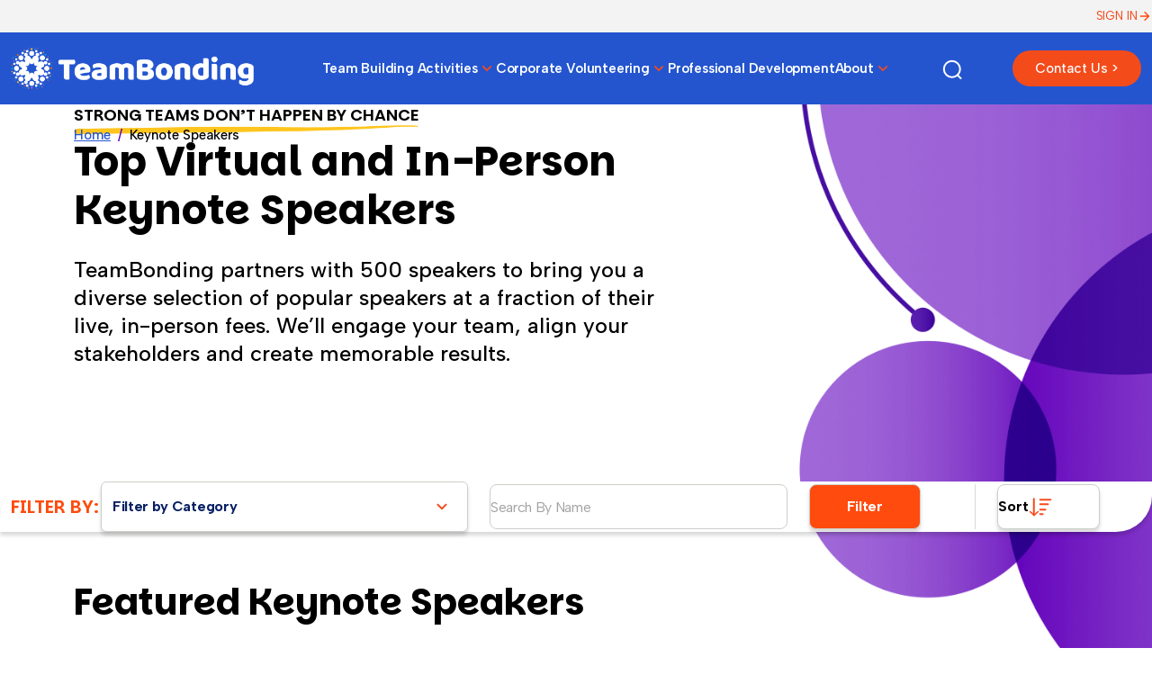

--- FILE ---
content_type: text/html; charset=UTF-8
request_url: https://www.teambonding.com/speaker
body_size: 24297
content:
<!DOCTYPE html>
<!--[if lt IE 7 ]><html class="ie ie6" lang="en"> <![endif]-->
<!--[if IE 7 ]><html class="ie ie7" lang="en"> <![endif]-->
<!--[if IE 8 ]><html class="ie ie8" lang="en"> <![endif]-->
<!--[if (gte IE 9)|!(IE)]><!--><html lang="en"> <!--<![endif]-->
<head>
	<meta charset="UTF-8">
	<meta name="viewport" content="width=device-width, initial-scale=1">
	<link rel="profile" href="http://gmpg.org/xfn/11">
	<title>In-Person and Virtual Keynote Speakers | TeamBonding</title>
	
	<script src="https://kit.fontawesome.com/e825cb343d.js" crossorigin="anonymous"></script>
	<link rel="stylesheet" href="https://cdnjs.cloudflare.com/ajax/libs/font-awesome/6.5.2/css/all.min.css" integrity="sha512-SnH5WK+bZxgPHs44uWIX+LLJAJ9/2PkPKZ5QiAj6Ta86w+fsb2TkcmfRyVX3pBnMFcV7oQPJkl9QevSCWr3W6A==" crossorigin="anonymous" referrerpolicy="no-referrer" />
	<meta name='robots' content='index, follow, max-image-preview:large, max-snippet:-1, max-video-preview:-1' />

	<!-- This site is optimized with the Yoast SEO Premium plugin v21.8 (Yoast SEO v26.7) - https://yoast.com/wordpress/plugins/seo/ -->
	<meta name="description" content="Our diverse selection of In- Person and Virtual Keynote Speakers will help you share an authentic, engaging, and unforgettable message with your team." />
	<link rel="canonical" href="https://www.teambonding.com/speaker/" />
	<link rel="next" href="https://www.teambonding.com/speaker/page/2/" />
	<meta property="og:locale" content="en_US" />
	<meta property="og:type" content="website" />
	<meta property="og:title" content="Speakers" />
	<meta property="og:description" content="Our diverse selection of In- Person and Virtual Keynote Speakers will help you share an authentic, engaging, and unforgettable message with your team." />
	<meta property="og:url" content="https://www.teambonding.com/speaker/" />
	<meta property="og:site_name" content="TeamBonding" />
	<meta property="og:image" content="https://www.teambonding.com/wp-content/uploads/2022/03/TeamBonding-Feature-Photo.png" />
	<meta property="og:image:width" content="1200" />
	<meta property="og:image:height" content="630" />
	<meta property="og:image:type" content="image/png" />
	<meta name="twitter:card" content="summary_large_image" />
	<meta name="twitter:site" content="@TeamBonding" />
	<script type="application/ld+json" class="yoast-schema-graph">{"@context":"https://schema.org","@graph":[{"@type":"CollectionPage","@id":"https://www.teambonding.com/speaker/","url":"https://www.teambonding.com/speaker/","name":"In-Person and Virtual Keynote Speakers | TeamBonding","isPartOf":{"@id":"https://www.teambonding.com/#website"},"description":"Our diverse selection of In- Person and Virtual Keynote Speakers will help you share an authentic, engaging, and unforgettable message with your team.","breadcrumb":{"@id":"https://www.teambonding.com/speaker/#breadcrumb"},"inLanguage":"en-US"},{"@type":"BreadcrumbList","@id":"https://www.teambonding.com/speaker/#breadcrumb","itemListElement":[{"@type":"ListItem","position":1,"name":"Home","item":"https://www.teambonding.com/"},{"@type":"ListItem","position":2,"name":"Speakers"}]},{"@type":"WebSite","@id":"https://www.teambonding.com/#website","url":"https://www.teambonding.com/","name":"TeamBonding","description":"Team Building through the Power of Play","potentialAction":[{"@type":"SearchAction","target":{"@type":"EntryPoint","urlTemplate":"https://www.teambonding.com/?s={search_term_string}"},"query-input":{"@type":"PropertyValueSpecification","valueRequired":true,"valueName":"search_term_string"}}],"inLanguage":"en-US"}]}</script>
	<!-- / Yoast SEO Premium plugin. -->


<link rel='dns-prefetch' href='//js.hs-scripts.com' />
<link rel="alternate" type="application/rss+xml" title="TeamBonding &raquo; Speakers Feed" href="https://www.teambonding.com/speaker/feed/" />
<script type="application/ld+json">
{
  "@context": "https://schema.org",
  "@graph": [
    {
      "@type": "Organization",
      "@id": "https://www.teambonding.com/#organization",
      "name": "TeamBonding",
      "url": "https://www.teambonding.com/",
      "description": "TeamBonding delivers in-person, virtual, and hybrid team building programs across the U.S., Canada, and worldwide.",
      "logo": "https://www.teambonding.com/wp-content/uploads/teambonding-logo.png",
      "sameAs": [
        "https://www.facebook.com/TeamBonding",
        "https://www.instagram.com/teambonding",
        "https://www.linkedin.com/company/teambonding",
        "https://www.youtube.com/@TeamBonding"
      ]
    },
    {
      "@type": "WebSite",
      "@id": "https://www.teambonding.com/#website",
      "url": "https://www.teambonding.com/",
      "name": "TeamBonding",
      "description": "TeamBonding offers in-person, virtual, and hybrid team building activities and programs for corporate teams.",
      "publisher": {
        "@id": "https://www.teambonding.com/#organization"
      },
      "inLanguage": "en-US",
      "potentialAction": {
        "@type": "SearchAction",
        "target": "https://www.teambonding.com/?s={search_term_string}",
        "query-input": "required name=search_term_string"
      }
    },
    {
      "@type": "Service",
      "@id": "https://www.teambonding.com/#inperson-service",
      "name": "In-Person Team Building Events",
      "description": "Facilitated in-person team building events for corporate teams, conferences, and offsites.",
     
      "serviceType": "In-Person Team Building",
      "areaServed": [
        { "@type": "AdministrativeArea", "name": "United States" },
        { "@type": "AdministrativeArea", "name": "Canada" }
      ]
    },
    {
      "@type": "Service",
      "@id": "https://www.teambonding.com/#virtual-service",
      "name": "Virtual Team Building Events",
      "description": "Live-hosted virtual team building activities for distributed and remote teams.",
      "provider": {
        "@id": "https://www.teambonding.com/#organization"
      },
      "serviceType": "Virtual Team Building",
      "areaServed": { "@type": "AdministrativeArea", "name": "Worldwide" }
    },
    {
      "@type": "Service",
      "@id": "https://www.teambonding.com/#hybrid-service",
      "name": "Hybrid Team Building Events",
      "description": "Hybrid events that combine in-person and virtual participants in a single experience.",
      "provider": {
        "@id": "https://www.teambonding.com/#organization"
      },
      "serviceType": "Hybrid Team Building",
      "areaServed": [
        { "@type": "AdministrativeArea", "name": "United States" },
        { "@type": "AdministrativeArea", "name": "Canada" }
      ]
    },
    {
      "@type": "Place",
      "@id": "https://www.teambonding.com/#region-northeast",
      "name": "Northeast United States",
      "address": { "@type": "PostalAddress", "addressRegion": "Northeast", "addressCountry": "US" }
    },
    {
      "@type": "Place",
      "@id": "https://www.teambonding.com/#region-southeast",
      "name": "Southeast United States",
      "address": { "@type": "PostalAddress", "addressRegion": "Southeast", "addressCountry": "US" }
    },
    {
      "@type": "Place",
      "@id": "https://www.teambonding.com/#region-midwest",
      "name": "Midwest United States",
      "address": { "@type": "PostalAddress", "addressRegion": "Midwest", "addressCountry": "US" }
    },
    {
      "@type": "Place",
      "@id": "https://www.teambonding.com/#region-west",
      "name": "Western United States",
      "address": { "@type": "PostalAddress", "addressRegion": "West", "addressCountry": "US" }
    },
    {
      "@type": "Place",
      "@id": "https://www.teambonding.com/#city-boston",
      "name": "Boston, MA",
      "address": { "@type": "PostalAddress", "addressLocality": "Boston", "addressRegion": "MA", "addressCountry": "US" }
    },
    {
      "@type": "Place",
      "@id": "https://www.teambonding.com/#city-new-york",
      "name": "New York, NY",
      "address": { "@type": "PostalAddress", "addressLocality": "New York", "addressRegion": "NY", "addressCountry": "US" }
    },
    {
      "@type": "Place",
      "@id": "https://www.teambonding.com/#city-chicago",
      "name": "Chicago, IL",
      "address": { "@type": "PostalAddress", "addressLocality": "Chicago", "addressRegion": "IL", "addressCountry": "US" }
    },
    {
      "@type": "Place",
      "@id": "https://www.teambonding.com/#city-los-angeles",
      "name": "Los Angeles, CA",
      "address": { "@type": "PostalAddress", "addressLocality": "Los Angeles", "addressRegion": "CA", "addressCountry": "US" }
    },
    {
      "@type": "Place",
      "@id": "https://www.teambonding.com/#city-dallas",
      "name": "Dallas, TX",
      "address": { "@type": "PostalAddress", "addressLocality": "Dallas", "addressRegion": "TX", "addressCountry": "US" }
    },
    {
      "@type": "Place",
      "@id": "https://www.teambonding.com/#city-denver",
      "name": "Denver, CO",
      "address": { "@type": "PostalAddress", "addressLocality": "Denver", "addressRegion": "CO", "addressCountry": "US" }
    },
    {
      "@type": "Place",
      "@id": "https://www.teambonding.com/#city-atlanta",
      "name": "Atlanta, GA",
      "address": { "@type": "PostalAddress", "addressLocality": "Atlanta", "addressRegion": "GA", "addressCountry": "US" }
    },
    {
      "@type": "Place",
      "@id": "https://www.teambonding.com/#city-seattle",
      "name": "Seattle, WA",
      "address": { "@type": "PostalAddress", "addressLocality": "Seattle", "addressRegion": "WA", "addressCountry": "US" }
    },
    {
      "@type": "DefinedTermSet",
      "@id": "https://www.teambonding.com/#topics",
      "name": "TeamBonding Topic Clusters",
      "hasDefinedTerm": [
        { "@type": "DefinedTerm", "@id": "https://www.teambonding.com/#topic-team-building", "termCode": "team-building", "name": "Team Building", "description": "Activities and programs designed to strengthen relationships, communication, and collaboration within corporate teams." },
        { "@type": "DefinedTerm", "@id": "https://www.teambonding.com/#topic-charity-csr", "termCode": "charity-csr", "name": "Charity and CSR Events", "description": "Team building experiences where participants create tangible donations or support for community organizations." },
        { "@type": "DefinedTerm", "@id": "https://www.teambonding.com/#topic-scavenger-hunts", "termCode": "scavenger-hunts", "name": "Scavenger Hunts", "description": "Indoor or outdoor scavenger hunt activities where teams complete missions, solve clues, and explore cities or venues." },
        { "@type": "DefinedTerm", "@id": "https://www.teambonding.com/#topic-game-shows", "termCode": "game-shows", "name": "Game Shows", "description": "Live-hosted team game show experiences inspired by popular television formats." },
        { "@type": "DefinedTerm", "@id": "https://www.teambonding.com/#topic-culinary", "termCode": "culinary", "name": "Culinary Events", "description": "Cooking, tasting, and food-based competitions that bring teams together around shared flavors." },
        { "@type": "DefinedTerm", "@id": "https://www.teambonding.com/#topic-creative-art", "termCode": "creative-art", "name": "Creative and Art-Based Programs", "description": "Team activities centered around painting, building, or other creative expression." },
        { "@type": "DefinedTerm", "@id": "https://www.teambonding.com/#topic-virtual", "termCode": "virtual", "name": "Virtual Team Building", "description": "Online team building experiences delivered via video conferencing platforms." },
        { "@type": "DefinedTerm", "@id": "https://www.teambonding.com/#topic-hybrid", "termCode": "hybrid", "name": "Hybrid Team Building", "description": "Experiences designed for teams where some participants are in person and others join remotely." },
        { "@type": "DefinedTerm", "@id": "https://www.teambonding.com/#topic-leadership", "termCode": "leadership", "name": "Leadership Development", "description": "Programs focused on leadership skills, communication, and decision making." },
        { "@type": "DefinedTerm", "@id": "https://www.teambonding.com/#topic-dei", "termCode": "dei", "name": "Diversity, Equity, and Inclusion", "description": "Workshops and experiences designed to support inclusion, belonging, and equitable team cultures." }
      ]
    },
    {
      "@type": "DefinedTermSet",
      "@id": "https://www.teambonding.com/#audiences",
      "name": "TeamBonding Audience Segments",
      "hasDefinedTerm": [
        { "@type": "DefinedTerm", "@id": "https://www.teambonding.com/#audience-corporate-teams", "termCode": "corporate-teams", "name": "Corporate Teams", "description": "Teams working in corporate environments across departments and business units." },
        { "@type": "DefinedTerm", "@id": "https://www.teambonding.com/#audience-leadership-teams", "termCode": "leadership-teams", "name": "Leadership Teams", "description": "Executive and management teams focused on strategic alignment and leadership skills." },
        { "@type": "DefinedTerm", "@id": "https://www.teambonding.com/#audience-remote-teams", "termCode": "remote-teams", "name": "Remote Teams", "description": "Teams whose members primarily work remotely or in distributed locations." },
        { "@type": "DefinedTerm", "@id": "https://www.teambonding.com/#audience-hybrid-teams", "termCode": "hybrid-teams", "name": "Hybrid Teams", "description": "Teams with a mix of in-office and remote employees." },
        { "@type": "DefinedTerm", "@id": "https://www.teambonding.com/#audience-large-groups", "termCode": "large-groups", "name": "Large Groups", "description": "Large corporate audiences such as company-wide meetings and all-hands events." }
      ]
    },
    {
      "@type": "Thing",
      "@id": "https://www.teambonding.com/#outcomes",
      "name": "TeamBonding Outcomes",
      "description": "Key outcomes associated with TeamBonding programs.",
      "additionalProperty": [
        { "@type": "PropertyValue", "name": "Communication", "value": "Improve how team members share information and feedback." },
        { "@type": "PropertyValue", "name": "Collaboration", "value": "Encourage cross-functional teamwork and shared problem-solving." },
        { "@type": "PropertyValue", "name": "Trust", "value": "Build trust through shared experiences and mutual support." },
        { "@type": "PropertyValue", "name": "Engagement", "value": "Increase energy, morale, and participation during meetings and retreats." },
        { "@type": "PropertyValue", "name": "Innovation", "value": "Spark creativity and new approaches through experiential challenges." }
      ]
    }
  ]
}
</script>
<style id='wp-img-auto-sizes-contain-inline-css' type='text/css'>
img:is([sizes=auto i],[sizes^="auto," i]){contain-intrinsic-size:3000px 1500px}
/*# sourceURL=wp-img-auto-sizes-contain-inline-css */
</style>
<link rel='stylesheet' id='smart-coupon-css' href='https://www.teambonding.com/wp-content/plugins/woocommerce-smart-coupons/assets/css/smart-coupon.min.css?ver=3.8.0' type='text/css' media='all' />
<style id='wp-emoji-styles-inline-css' type='text/css'>

	img.wp-smiley, img.emoji {
		display: inline !important;
		border: none !important;
		box-shadow: none !important;
		height: 1em !important;
		width: 1em !important;
		margin: 0 0.07em !important;
		vertical-align: -0.1em !important;
		background: none !important;
		padding: 0 !important;
	}
/*# sourceURL=wp-emoji-styles-inline-css */
</style>
<style id='wp-block-library-inline-css' type='text/css'>
:root{--wp-block-synced-color:#7a00df;--wp-block-synced-color--rgb:122,0,223;--wp-bound-block-color:var(--wp-block-synced-color);--wp-editor-canvas-background:#ddd;--wp-admin-theme-color:#007cba;--wp-admin-theme-color--rgb:0,124,186;--wp-admin-theme-color-darker-10:#006ba1;--wp-admin-theme-color-darker-10--rgb:0,107,160.5;--wp-admin-theme-color-darker-20:#005a87;--wp-admin-theme-color-darker-20--rgb:0,90,135;--wp-admin-border-width-focus:2px}@media (min-resolution:192dpi){:root{--wp-admin-border-width-focus:1.5px}}.wp-element-button{cursor:pointer}:root .has-very-light-gray-background-color{background-color:#eee}:root .has-very-dark-gray-background-color{background-color:#313131}:root .has-very-light-gray-color{color:#eee}:root .has-very-dark-gray-color{color:#313131}:root .has-vivid-green-cyan-to-vivid-cyan-blue-gradient-background{background:linear-gradient(135deg,#00d084,#0693e3)}:root .has-purple-crush-gradient-background{background:linear-gradient(135deg,#34e2e4,#4721fb 50%,#ab1dfe)}:root .has-hazy-dawn-gradient-background{background:linear-gradient(135deg,#faaca8,#dad0ec)}:root .has-subdued-olive-gradient-background{background:linear-gradient(135deg,#fafae1,#67a671)}:root .has-atomic-cream-gradient-background{background:linear-gradient(135deg,#fdd79a,#004a59)}:root .has-nightshade-gradient-background{background:linear-gradient(135deg,#330968,#31cdcf)}:root .has-midnight-gradient-background{background:linear-gradient(135deg,#020381,#2874fc)}:root{--wp--preset--font-size--normal:16px;--wp--preset--font-size--huge:42px}.has-regular-font-size{font-size:1em}.has-larger-font-size{font-size:2.625em}.has-normal-font-size{font-size:var(--wp--preset--font-size--normal)}.has-huge-font-size{font-size:var(--wp--preset--font-size--huge)}.has-text-align-center{text-align:center}.has-text-align-left{text-align:left}.has-text-align-right{text-align:right}.has-fit-text{white-space:nowrap!important}#end-resizable-editor-section{display:none}.aligncenter{clear:both}.items-justified-left{justify-content:flex-start}.items-justified-center{justify-content:center}.items-justified-right{justify-content:flex-end}.items-justified-space-between{justify-content:space-between}.screen-reader-text{border:0;clip-path:inset(50%);height:1px;margin:-1px;overflow:hidden;padding:0;position:absolute;width:1px;word-wrap:normal!important}.screen-reader-text:focus{background-color:#ddd;clip-path:none;color:#444;display:block;font-size:1em;height:auto;left:5px;line-height:normal;padding:15px 23px 14px;text-decoration:none;top:5px;width:auto;z-index:100000}html :where(.has-border-color){border-style:solid}html :where([style*=border-top-color]){border-top-style:solid}html :where([style*=border-right-color]){border-right-style:solid}html :where([style*=border-bottom-color]){border-bottom-style:solid}html :where([style*=border-left-color]){border-left-style:solid}html :where([style*=border-width]){border-style:solid}html :where([style*=border-top-width]){border-top-style:solid}html :where([style*=border-right-width]){border-right-style:solid}html :where([style*=border-bottom-width]){border-bottom-style:solid}html :where([style*=border-left-width]){border-left-style:solid}html :where(img[class*=wp-image-]){height:auto;max-width:100%}:where(figure){margin:0 0 1em}html :where(.is-position-sticky){--wp-admin--admin-bar--position-offset:var(--wp-admin--admin-bar--height,0px)}@media screen and (max-width:600px){html :where(.is-position-sticky){--wp-admin--admin-bar--position-offset:0px}}

/*# sourceURL=wp-block-library-inline-css */
</style><link rel='stylesheet' id='wc-blocks-style-css' href='https://www.teambonding.com/wp-content/plugins/woocommerce/assets/client/blocks/wc-blocks.css?ver=wc-10.4.3' type='text/css' media='all' />
<style id='global-styles-inline-css' type='text/css'>
:root{--wp--preset--aspect-ratio--square: 1;--wp--preset--aspect-ratio--4-3: 4/3;--wp--preset--aspect-ratio--3-4: 3/4;--wp--preset--aspect-ratio--3-2: 3/2;--wp--preset--aspect-ratio--2-3: 2/3;--wp--preset--aspect-ratio--16-9: 16/9;--wp--preset--aspect-ratio--9-16: 9/16;--wp--preset--color--black: #000000;--wp--preset--color--cyan-bluish-gray: #abb8c3;--wp--preset--color--white: #ffffff;--wp--preset--color--pale-pink: #f78da7;--wp--preset--color--vivid-red: #cf2e2e;--wp--preset--color--luminous-vivid-orange: #ff6900;--wp--preset--color--luminous-vivid-amber: #fcb900;--wp--preset--color--light-green-cyan: #7bdcb5;--wp--preset--color--vivid-green-cyan: #00d084;--wp--preset--color--pale-cyan-blue: #8ed1fc;--wp--preset--color--vivid-cyan-blue: #0693e3;--wp--preset--color--vivid-purple: #9b51e0;--wp--preset--gradient--vivid-cyan-blue-to-vivid-purple: linear-gradient(135deg,rgb(6,147,227) 0%,rgb(155,81,224) 100%);--wp--preset--gradient--light-green-cyan-to-vivid-green-cyan: linear-gradient(135deg,rgb(122,220,180) 0%,rgb(0,208,130) 100%);--wp--preset--gradient--luminous-vivid-amber-to-luminous-vivid-orange: linear-gradient(135deg,rgb(252,185,0) 0%,rgb(255,105,0) 100%);--wp--preset--gradient--luminous-vivid-orange-to-vivid-red: linear-gradient(135deg,rgb(255,105,0) 0%,rgb(207,46,46) 100%);--wp--preset--gradient--very-light-gray-to-cyan-bluish-gray: linear-gradient(135deg,rgb(238,238,238) 0%,rgb(169,184,195) 100%);--wp--preset--gradient--cool-to-warm-spectrum: linear-gradient(135deg,rgb(74,234,220) 0%,rgb(151,120,209) 20%,rgb(207,42,186) 40%,rgb(238,44,130) 60%,rgb(251,105,98) 80%,rgb(254,248,76) 100%);--wp--preset--gradient--blush-light-purple: linear-gradient(135deg,rgb(255,206,236) 0%,rgb(152,150,240) 100%);--wp--preset--gradient--blush-bordeaux: linear-gradient(135deg,rgb(254,205,165) 0%,rgb(254,45,45) 50%,rgb(107,0,62) 100%);--wp--preset--gradient--luminous-dusk: linear-gradient(135deg,rgb(255,203,112) 0%,rgb(199,81,192) 50%,rgb(65,88,208) 100%);--wp--preset--gradient--pale-ocean: linear-gradient(135deg,rgb(255,245,203) 0%,rgb(182,227,212) 50%,rgb(51,167,181) 100%);--wp--preset--gradient--electric-grass: linear-gradient(135deg,rgb(202,248,128) 0%,rgb(113,206,126) 100%);--wp--preset--gradient--midnight: linear-gradient(135deg,rgb(2,3,129) 0%,rgb(40,116,252) 100%);--wp--preset--font-size--small: 13px;--wp--preset--font-size--medium: 20px;--wp--preset--font-size--large: 36px;--wp--preset--font-size--x-large: 42px;--wp--preset--spacing--20: 0.44rem;--wp--preset--spacing--30: 0.67rem;--wp--preset--spacing--40: 1rem;--wp--preset--spacing--50: 1.5rem;--wp--preset--spacing--60: 2.25rem;--wp--preset--spacing--70: 3.38rem;--wp--preset--spacing--80: 5.06rem;--wp--preset--shadow--natural: 6px 6px 9px rgba(0, 0, 0, 0.2);--wp--preset--shadow--deep: 12px 12px 50px rgba(0, 0, 0, 0.4);--wp--preset--shadow--sharp: 6px 6px 0px rgba(0, 0, 0, 0.2);--wp--preset--shadow--outlined: 6px 6px 0px -3px rgb(255, 255, 255), 6px 6px rgb(0, 0, 0);--wp--preset--shadow--crisp: 6px 6px 0px rgb(0, 0, 0);}:where(.is-layout-flex){gap: 0.5em;}:where(.is-layout-grid){gap: 0.5em;}body .is-layout-flex{display: flex;}.is-layout-flex{flex-wrap: wrap;align-items: center;}.is-layout-flex > :is(*, div){margin: 0;}body .is-layout-grid{display: grid;}.is-layout-grid > :is(*, div){margin: 0;}:where(.wp-block-columns.is-layout-flex){gap: 2em;}:where(.wp-block-columns.is-layout-grid){gap: 2em;}:where(.wp-block-post-template.is-layout-flex){gap: 1.25em;}:where(.wp-block-post-template.is-layout-grid){gap: 1.25em;}.has-black-color{color: var(--wp--preset--color--black) !important;}.has-cyan-bluish-gray-color{color: var(--wp--preset--color--cyan-bluish-gray) !important;}.has-white-color{color: var(--wp--preset--color--white) !important;}.has-pale-pink-color{color: var(--wp--preset--color--pale-pink) !important;}.has-vivid-red-color{color: var(--wp--preset--color--vivid-red) !important;}.has-luminous-vivid-orange-color{color: var(--wp--preset--color--luminous-vivid-orange) !important;}.has-luminous-vivid-amber-color{color: var(--wp--preset--color--luminous-vivid-amber) !important;}.has-light-green-cyan-color{color: var(--wp--preset--color--light-green-cyan) !important;}.has-vivid-green-cyan-color{color: var(--wp--preset--color--vivid-green-cyan) !important;}.has-pale-cyan-blue-color{color: var(--wp--preset--color--pale-cyan-blue) !important;}.has-vivid-cyan-blue-color{color: var(--wp--preset--color--vivid-cyan-blue) !important;}.has-vivid-purple-color{color: var(--wp--preset--color--vivid-purple) !important;}.has-black-background-color{background-color: var(--wp--preset--color--black) !important;}.has-cyan-bluish-gray-background-color{background-color: var(--wp--preset--color--cyan-bluish-gray) !important;}.has-white-background-color{background-color: var(--wp--preset--color--white) !important;}.has-pale-pink-background-color{background-color: var(--wp--preset--color--pale-pink) !important;}.has-vivid-red-background-color{background-color: var(--wp--preset--color--vivid-red) !important;}.has-luminous-vivid-orange-background-color{background-color: var(--wp--preset--color--luminous-vivid-orange) !important;}.has-luminous-vivid-amber-background-color{background-color: var(--wp--preset--color--luminous-vivid-amber) !important;}.has-light-green-cyan-background-color{background-color: var(--wp--preset--color--light-green-cyan) !important;}.has-vivid-green-cyan-background-color{background-color: var(--wp--preset--color--vivid-green-cyan) !important;}.has-pale-cyan-blue-background-color{background-color: var(--wp--preset--color--pale-cyan-blue) !important;}.has-vivid-cyan-blue-background-color{background-color: var(--wp--preset--color--vivid-cyan-blue) !important;}.has-vivid-purple-background-color{background-color: var(--wp--preset--color--vivid-purple) !important;}.has-black-border-color{border-color: var(--wp--preset--color--black) !important;}.has-cyan-bluish-gray-border-color{border-color: var(--wp--preset--color--cyan-bluish-gray) !important;}.has-white-border-color{border-color: var(--wp--preset--color--white) !important;}.has-pale-pink-border-color{border-color: var(--wp--preset--color--pale-pink) !important;}.has-vivid-red-border-color{border-color: var(--wp--preset--color--vivid-red) !important;}.has-luminous-vivid-orange-border-color{border-color: var(--wp--preset--color--luminous-vivid-orange) !important;}.has-luminous-vivid-amber-border-color{border-color: var(--wp--preset--color--luminous-vivid-amber) !important;}.has-light-green-cyan-border-color{border-color: var(--wp--preset--color--light-green-cyan) !important;}.has-vivid-green-cyan-border-color{border-color: var(--wp--preset--color--vivid-green-cyan) !important;}.has-pale-cyan-blue-border-color{border-color: var(--wp--preset--color--pale-cyan-blue) !important;}.has-vivid-cyan-blue-border-color{border-color: var(--wp--preset--color--vivid-cyan-blue) !important;}.has-vivid-purple-border-color{border-color: var(--wp--preset--color--vivid-purple) !important;}.has-vivid-cyan-blue-to-vivid-purple-gradient-background{background: var(--wp--preset--gradient--vivid-cyan-blue-to-vivid-purple) !important;}.has-light-green-cyan-to-vivid-green-cyan-gradient-background{background: var(--wp--preset--gradient--light-green-cyan-to-vivid-green-cyan) !important;}.has-luminous-vivid-amber-to-luminous-vivid-orange-gradient-background{background: var(--wp--preset--gradient--luminous-vivid-amber-to-luminous-vivid-orange) !important;}.has-luminous-vivid-orange-to-vivid-red-gradient-background{background: var(--wp--preset--gradient--luminous-vivid-orange-to-vivid-red) !important;}.has-very-light-gray-to-cyan-bluish-gray-gradient-background{background: var(--wp--preset--gradient--very-light-gray-to-cyan-bluish-gray) !important;}.has-cool-to-warm-spectrum-gradient-background{background: var(--wp--preset--gradient--cool-to-warm-spectrum) !important;}.has-blush-light-purple-gradient-background{background: var(--wp--preset--gradient--blush-light-purple) !important;}.has-blush-bordeaux-gradient-background{background: var(--wp--preset--gradient--blush-bordeaux) !important;}.has-luminous-dusk-gradient-background{background: var(--wp--preset--gradient--luminous-dusk) !important;}.has-pale-ocean-gradient-background{background: var(--wp--preset--gradient--pale-ocean) !important;}.has-electric-grass-gradient-background{background: var(--wp--preset--gradient--electric-grass) !important;}.has-midnight-gradient-background{background: var(--wp--preset--gradient--midnight) !important;}.has-small-font-size{font-size: var(--wp--preset--font-size--small) !important;}.has-medium-font-size{font-size: var(--wp--preset--font-size--medium) !important;}.has-large-font-size{font-size: var(--wp--preset--font-size--large) !important;}.has-x-large-font-size{font-size: var(--wp--preset--font-size--x-large) !important;}
/*# sourceURL=global-styles-inline-css */
</style>

<style id='classic-theme-styles-inline-css' type='text/css'>
/*! This file is auto-generated */
.wp-block-button__link{color:#fff;background-color:#32373c;border-radius:9999px;box-shadow:none;text-decoration:none;padding:calc(.667em + 2px) calc(1.333em + 2px);font-size:1.125em}.wp-block-file__button{background:#32373c;color:#fff;text-decoration:none}
/*# sourceURL=/wp-includes/css/classic-themes.min.css */
</style>
<link rel='stylesheet' id='css-animate-css' href='https://www.teambonding.com/wp-content/themes/teambonding/assets/css/bootstrap.min.css?ver=6.9' type='text/css' media='all' />
<link rel='stylesheet' id='css-slickcss-css' href='https://www.teambonding.com/wp-content/themes/teambonding/assets/css/slick.css?ver=6.9' type='text/css' media='all' />
<link rel='stylesheet' id='css-multiselect-css' href='https://www.teambonding.com/wp-content/themes/teambonding/assets/css/bootstrap-multiselect.css?ver=1.1' type='text/css' media='all' />
<link rel='stylesheet' id='css-slick-slider-css' href='https://www.teambonding.com/wp-content/themes/teambonding/assets/css/aos.css?ver=1.35' type='text/css' media='all' />
<link rel='stylesheet' id='css-theme-css' href='https://www.teambonding.com/wp-content/themes/teambonding/assets/css/style.css?ver=1.2' type='text/css' media='all' />
<link rel='stylesheet' id='css-responsive-css' href='https://www.teambonding.com/wp-content/themes/teambonding/assets/css/responsive.css?ver=2.2' type='text/css' media='all' />
<link rel='stylesheet' id='css-custom-css' href='https://www.teambonding.com/wp-content/themes/teambonding/assets/css/custom.css?ver=2.1' type='text/css' media='all' />
<script type="text/javascript" src="https://www.teambonding.com/wp-includes/js/jquery/jquery.min.js?ver=3.7.1" id="jquery-core-js"></script>
<script type="text/javascript" src="https://www.teambonding.com/wp-includes/js/jquery/jquery-migrate.min.js?ver=3.4.1" id="jquery-migrate-js"></script>
<script type="text/javascript" id="vb_reg_script-js-extra">
/* <![CDATA[ */
var vb_reg_vars = {"vb_ajax_url":"https://www.teambonding.com/wp-admin/admin-ajax.php"};
//# sourceURL=vb_reg_script-js-extra
/* ]]> */
</script>
<script type="text/javascript" src="https://www.teambonding.com/wp-content/themes/teambonding/assets/js/ajax-registration.js?ver=1.24" id="vb_reg_script-js"></script>
<link rel="https://api.w.org/" href="https://www.teambonding.com/wp-json/" /><link rel="EditURI" type="application/rsd+xml" title="RSD" href="https://www.teambonding.com/xmlrpc.php?rsd" />
<meta name="generator" content="WordPress 6.9" />
<meta name="generator" content="WooCommerce 10.4.3" />
			<!-- DO NOT COPY THIS SNIPPET! Start of Page Analytics Tracking for HubSpot WordPress plugin v11.3.33-->
			<script class="hsq-set-content-id" data-content-id="listing-page">
				var _hsq = _hsq || [];
				_hsq.push(["setContentType", "listing-page"]);
			</script>
			<!-- DO NOT COPY THIS SNIPPET! End of Page Analytics Tracking for HubSpot WordPress plugin -->
			<style type="text/css">dd ul.bulleted {  float:none;clear:both; }</style>	<noscript><style>.woocommerce-product-gallery{ opacity: 1 !important; }</style></noscript>
	<link rel="icon" href="https://www.teambonding.com/wp-content/uploads/2018/11/cropped-tb-favicon-32x32.png" sizes="32x32" />
<link rel="icon" href="https://www.teambonding.com/wp-content/uploads/2018/11/cropped-tb-favicon-192x192.png" sizes="192x192" />
<link rel="apple-touch-icon" href="https://www.teambonding.com/wp-content/uploads/2018/11/cropped-tb-favicon-180x180.png" />
<meta name="msapplication-TileImage" content="https://www.teambonding.com/wp-content/uploads/2018/11/cropped-tb-favicon-270x270.png" />
	<meta property="fb:app_id" content="617285908413170"/>
	<meta property="fb:admins" content="100007973101769"/>
	<meta property="fb:admins" content="13802640"/>
	<meta name="msvalidate.01" content="EA0BDFFECF0FF3C657E63410EF5B2A33" />
	<meta name="p:domain_verify" content="af4a135bcaa6b7e73d2b3440efa0aff4"/>
	<meta name="facebook-domain-verification" content="upf16z8laxm9zlwdo8059yaz2r9nkt" />
	<!-- Google Tag Manager -->
	<script>(function(w,d,s,l,i){w[l]=w[l]||[];w[l].push({'gtm.start':
	new Date().getTime(),event:'gtm.js'});var f=d.getElementsByTagName(s)[0],
	j=d.createElement(s),dl=l!='dataLayer'?'&l='+l:'';j.async=true;j.src=
	'https://www.googletagmanager.com/gtm.js?id='+i+dl;f.parentNode.insertBefore(j,f);
	})(window,document,'script','dataLayer','GTM-NJ57L2G');</script>
	<!-- End Google Tag Manager -->
	<!-- Meta Pixel Code -->
	<script>
	!function(f,b,e,v,n,t,s)
	{if(f.fbq)return;n=f.fbq=function(){n.callMethod?
	n.callMethod.apply(n,arguments):n.queue.push(arguments)};
	if(!f._fbq)f._fbq=n;n.push=n;n.loaded=!0;n.version='2.0';
	n.queue=[];t=b.createElement(e);t.async=!0;
	t.src=v;s=b.getElementsByTagName(e)[0];
	s.parentNode.insertBefore(t,s)}(window, document,'script',
	'https://connect.facebook.net/en_US/fbevents.js');
	fbq('init', '377367569717154');
	fbq('track', 'PageView');
	</script>
	<noscript><img height="1" width="1" style="display:none"
	src="https://www.facebook.com/tr?id=377367569717154&ev=PageView&noscript=1"
	/></noscript>
	<!-- End Meta Pixel Code -->
<link rel='stylesheet' id='wc-stripe-blocks-checkout-style-css' href='https://www.teambonding.com/wp-content/plugins/woocommerce-gateway-stripe/build/upe-blocks.css?ver=1e1661bb3db973deba05' type='text/css' media='all' />
</head>
<body class="archive post-type-archive post-type-archive-speaker wp-theme-teambonding theme-teambonding woocommerce-no-js">

<!-- Google Tag Manager (noscript) -->
<noscript><iframe src="https://www.googletagmanager.com/ns.html?id=GTM-NJ57L2G"
height="0" width="0" style="display:none;visibility:hidden"></iframe></noscript>
<!-- End Google Tag Manager (noscript) -->
	<!-- header start -->
    <div class="header__main position-static">
      <div class="header__bar d-none d-xl-flex align-items-center justify-content-end">
	              <a href="https://www.teambonding.com/my-account/">SIGN IN<img src="https://www.teambonding.com/wp-content/themes/teambonding/assets/img/icon/arrow-right-line.svg" alt="" /></a>
      </div>
      <header class="header position-relative">
        <div class="container">
          <div class="header__wrapper d-flex justify-content-between flex-wrap">
            <a href="https://www.teambonding.com/" class="header__logo align-self-center"><img src="https://www.teambonding.com/wp-content/themes/teambonding/assets/img/logos/logo.png" alt="logo" class="header__logo-img" /></a>
            <ul class="header__menu d-none d-xl-flex flex-wrap">
              <li class="header__menu-item d-flex align-items-center">
                <a href="#" class="header__menu-link h-100">
                  <span>Team Building Activities</span>
                  <img src="https://www.teambonding.com/wp-content/themes/teambonding/assets/img/icon/arrow-up-s-line-o.svg" alt="arrow" />
                </a>
                <div class="megamenu position-absolute start-0 w-100">
                  <div class="megamenu__wrapper mx-auto d-flex rounded-3">
                    <div class="megamenu__widget py-0">
                      <h6 class="megamenu__widget-title px-2 py-1 mb-0 text-uppercase fw-semibold">Team Building Activities</h6>
                      <ul class="megamenu__links">
                        <li>
                          <a href="https://www.teambonding.com/programs/" class="megamenu__link d-flex align-items-center p-2 fw-semibold">
                            <img src="https://www.teambonding.com/wp-content/themes/teambonding/assets/img/icon/team-person.svg" alt="team person" />
                            <span>In-Person Team Building Activities <i class="fst-normal">></i></span>
                          </a>
                        </li>
                        <li>
                          <a href="https://www.teambonding.com/virtual-events/" class="megamenu__link d-flex align-items-center p-2 fw-semibold">
                            <img src="https://www.teambonding.com/wp-content/themes/teambonding/assets/img/icon/virtual-team.svg" alt="virtual team" />
                            <span>Virtual Team Building Activities <i class="fst-normal">></i></span>
                          </a>
                        </li>
                        <li>
                          <a href="https://www.teambonding.com/all-programs/" class="megamenu__link d-flex align-items-center p-2 fw-semibold">
                            <img src="https://www.teambonding.com/wp-content/themes/teambonding/assets/img/icon/activities.svg" alt="activities" />
                            <span>All Activities <i class="fst-normal">></i></span>
                          </a>
                        </li>
                      </ul>
                    </div>
                    <div class="megamenu__widget">
                      <h6 class="megamenu__widget-title text-uppercase fw-semibold">FEATURED TEAM BUILDING Activities</h6>
                      <ul class="megamenu__links d-flex flex-column">
                                                  	<li>
                              <a href="https://www.teambonding.com/program-type/winter-activities/" class="megamenu__link d-block fw-semibold">Winter Activities <i class="fst-normal">></i></a>
                            </li>
                                                  	<li>
                              <a href="https://www.teambonding.com/program-type/csr/" class="megamenu__link d-block fw-semibold">Charitable Activities <i class="fst-normal">></i></a>
                            </li>
                                                  	<li>
                              <a href="https://www.teambonding.com/program-type/most-popular/" class="megamenu__link d-block fw-semibold">Most Popular Activities <i class="fst-normal">></i></a>
                            </li>
                                                  	<li>
                              <a href="https://www.teambonding.com/program-type/culinary-team-building/" class="megamenu__link d-block fw-semibold">Culinary Activities <i class="fst-normal">></i></a>
                            </li>
                                              </ul>
                    </div>
                    <div class="megamenu__widget">
                      <h6 class="megamenu__widget-title text-uppercase fw-semibold">MORE OPTIONS</h6>
                      <ul class="megamenu__links d-flex flex-column">
                                                  	<li>
                              <a href="https://www.teambonding.com/corporate-retreats/" class="megamenu__link d-block fw-semibold">Corporate Retreats <i class="fst-normal">></i></a>
                            </li>
                                                  	<li>
                              <a href="https://www.teambonding.com/corporate-event-consulting/" class="megamenu__link d-block fw-semibold">Corporate Event Consulting <i class="fst-normal">></i></a>
                            </li>
                                                  	<li>
                              <a href="https://www.teambonding.com/diy-store/" class="megamenu__link d-block fw-semibold">DIY Team Building <i class="fst-normal">></i></a>
                            </li>
                                              </ul>
                    </div>
                  </div>
                </div>
              </li>
              <li class="header__menu-item d-flex align-items-center">
                <a href="#" class="header__menu-link h-100">
                  <span>Corporate Volunteering</span>
                  <img src="https://www.teambonding.com/wp-content/themes/teambonding/assets/img/icon/arrow-up-s-line-o.svg" alt="arrow" />
                </a>

                <div class="megamenu position-absolute start-0 w-100">
                  <div class="megamenu__wrapper mx-auto d-flex rounded-3">
                    <div class="megamenu__widget flex-shrink-0">
                      <h6 class="megamenu__widget-title text-uppercase fw-semibold">corporate volunteering</h6>
                      <ul class="megamenu__links d-flex flex-column">
                                                  	<li>
                              <a href="https://teambonding.com/corporate-volunteer-management/" class="megamenu__link d-block fw-semibold">Corporate Volunteering with TeamBonding <i class="fst-normal">></i></a>
                            </li>
                                                  	<li>
                              <a href="https://www.teambonding.com/program-type/csr/" class="megamenu__link d-block fw-semibold">One-Time Volunteer Events <i class="fst-normal">></i></a>
                            </li>
                                                  	<li>
                              <a href="https://teambonding.com/corporate-volunteer-management/recurring/" class="megamenu__link d-block fw-semibold">Volunteer Program Management <i class="fst-normal">></i></a>
                            </li>
                                                  	<li>
                              <a href="https://teambonding.com/corporate-volunteer-management/pop-ups/" class="megamenu__link d-block fw-semibold">Pop-Up Volunteering <i class="fst-normal">></i></a>
                            </li>
                                                  	<li>
                              <a href="https://teambonding.com/corporate-volunteer-management/kits/" class="megamenu__link d-block fw-semibold">DIY Volunteering <i class="fst-normal">></i></a>
                            </li>
                                              </ul>
                    </div>
                     		                  <a href="https://www.teambonding.com/employee-volunteering-mental-health-benefits-of-helping-others/" class="megamenu__post d-block">
		                    <img src="https://www.teambonding.com/wp-content/uploads/2021/12/Depositphotos_120431274_L-400x300.jpg" alt="post thumb" class="megamenu__post-thumb w-100 object-fit-cover" />
		                    <h5 class="megamenu__post-title text-decoration-underline mb-0 fw-semibold">Benefits of Volunteering: How Giving Back Can Help Your Team</h5>
		                  </a>
	                  		                  <a href="https://www.teambonding.com/volunteering-vs-team-building/" class="megamenu__post d-block">
		                    <img src="https://www.teambonding.com/wp-content/uploads/2025/12/20250520_133918-400x300.jpg" alt="post thumb" class="megamenu__post-thumb w-100 object-fit-cover" />
		                    <h5 class="megamenu__post-title text-decoration-underline mb-0 fw-semibold">Corporate Volunteering vs. Team Building: What’s the Difference?</h5>
		                  </a>
	                                    </div>
                </div>
              </li>
              <li class="header__menu-item d-flex align-items-center">
                <a href="https://www.teambonding.com/program-type/speakers-trainers/" class="header__menu-link h-100">Professional Development</a>
              </li>
              <li class="header__menu-item d-flex align-items-center">
                <a href="#" class="header__menu-link h-100">
                  <span>About</span>
                  <img src="https://www.teambonding.com/wp-content/themes/teambonding/assets/img/icon/arrow-up-s-line-o.svg" alt="arrow" />
                </a>
                <div class="megamenu position-absolute start-0 w-100">
                  <div class="megamenu__wrapper mx-auto d-block rounded-3">
                    <div class="megamenu__wrapper-inner d-flex justify-content-between">
                      <div class="megamenu__widget">
                        <h6 class="megamenu__widget-title text-uppercase fw-semibold">ABOUT</h6>
                        <ul class="megamenu__links d-flex flex-column">
                          <li>
                            <a href="https://www.teambonding.com/how-it-works/" class="megamenu__link d-block fw-semibold">How We Work <i class="fst-normal">></i></a>
                          </li>
                          <li>
                            <a href="https://www.teambonding.com/who-its-for/" class="megamenu__link d-block fw-semibold">Who Should Participate in Team Building? <i class="fst-normal">></i></a>
                          </li>
                          <li>
                            <a href="https://www.teambonding.com/6-reasons-for-team-building/" class="megamenu__link d-block fw-semibold">Benefits of Team Building <i class="fst-normal">></i></a>
                          </li>
                          <li>
                            <a href="https://www.teambonding.com/cost/" class="megamenu__link d-block fw-semibold">Pricing <i class="fst-normal">></i></a>
                          </li>
                          <li>
                            <a href="https://www.teambonding.com/about/faq/" class="megamenu__link d-block fw-semibold">FAQ <i class="fst-normal">></i></a>
                          </li>
                        </ul>
                      </div>
                      <div class="megamenu__widget">
                        <h6 class="megamenu__widget-title text-uppercase fw-semibold opacity-0">ABOUT</h6>
                        <ul class="megamenu__links d-flex flex-column">
                          <li>
                            <a href="https://www.teambonding.com/about/" class="megamenu__link d-block fw-semibold">Our Story <i class="fst-normal">></i></a>
                          </li>
                          <li>
                            <a href="https://www.teambonding.com/impact/" class="megamenu__link d-block fw-semibold">Our Impact <i class="fst-normal">></i></a>
                          </li>
                          <li>
                            <a href="https://www.teambonding.com/about/our-team/" class="megamenu__link d-block fw-semibold">Our Team <i class="fst-normal">></i></a>
                          </li>
                          <li>
                            <a href="https://www.teambonding.com/about/clients/" class="megamenu__link d-block fw-semibold">Our Clients <i class="fst-normal">></i></a>
                          </li>
                          <li>
                            <a href="https://www.teambonding.com/become-partner/" class="megamenu__link d-block fw-semibold">Partner With Us <i class="fst-normal">></i></a>
                          </li>
                        </ul>
                      </div>
                      <div class="megamenu__widget">
                        <h6 class="megamenu__widget-title text-uppercase fw-semibold">FEATURED LOCATIONS</h6>
                        <ul class="megamenu__links d-flex flex-column">
                          <li>
                            <a href="https://www.teambonding.com/location/boston/" class="megamenu__link d-block fw-semibold">Boston <i class="fst-normal">></i></a>
                          </li>
                          <li>
                            <a href="https://www.teambonding.com/location/chicago/" class="megamenu__link d-block fw-semibold">Chicago <i class="fst-normal">></i></a>
                          </li>
                          <li>
                            <a href="https://www.teambonding.com/location/los-angeles/" class="megamenu__link d-block fw-semibold">Los Angeles <i class="fst-normal">></i></a>
                          </li>
                          <li>
                            <a href="https://www.teambonding.com/location/new-york-city/" class="megamenu__link d-block fw-semibold">New York <i class="fst-normal">></i></a>
                          </li>
                          <li>
                            <a href="https://www.teambonding.com/location/san-francisco/" class="megamenu__link d-block fw-semibold">San Francisco <i class="fst-normal">></i></a>
                          </li>
                          <li>
                            <a href="https://www.teambonding.com/usa/" class="megamenu__link d-block fw-semibold">All Locations <i class="fst-normal">></i></a>
                          </li>
                        </ul>
                      </div>
                    </div>
                    <div class="megamenu__divider"></div>
                    <div>
                      <h6 class="megamenu__widget-title text-uppercase fw-semibold">INSIGHTS & RESOURCES</h6>
                      <div class="megamenu__wrapper-inner d-flex insights-resources-menu">
                        <div class="megamenu__widget">
                          <ul class="megamenu__links d-flex flex-column">
                            	                          	<li>
	                              <a href="https://www.teambonding.com/6-reasons-for-team-building/" class="megamenu__link d-block fw-semibold">Corporate Team Building Articles & Resources <i class="fst-normal">></i></a>
	                            </li>
	                        	                          	<li>
	                              <a href="https://www.teambonding.com/creative-ways-to-keep-employees-engaged/" class="megamenu__link d-block fw-semibold">Employee Engagement <i class="fst-normal">></i></a>
	                            </li>
	                        	                          	<li>
	                              <a href="https://www.teambonding.com/increasing-workplace-productivity/" class="megamenu__link d-block fw-semibold">Employee Productivity <i class="fst-normal">></i></a>
	                            </li>
	                        	                          	<li>
	                              <a href="https://www.teambonding.com/why-is-professional-development-important/" class="megamenu__link d-block fw-semibold">Employee Training & Development <i class="fst-normal">></i></a>
	                            </li>
	                                                  </ul>
                        </div>
                        <div class="megamenu__widget">
                          <ul class="megamenu__links d-flex flex-column">
                            	                          	<li>
	                              <a href="https://www.teambonding.com/10-business-benefits-of-corporate-social-responsibility/" class="megamenu__link d-block fw-semibold">CSR & Employee Volunteering <i class="fst-normal">></i></a>
	                            </li>
	                        	                          	<li>
	                              <a href="https://www.teambonding.com/build-a-culture-of-innovation-at-work/" class="megamenu__link d-block fw-semibold">Innovation in the Workplace <i class="fst-normal">></i></a>
	                            </li>
	                        	                          	<li>
	                              <a href="https://www.teambonding.com/leadership-activities-to-try-at-work/" class="megamenu__link d-block fw-semibold">Organizational Leadership <i class="fst-normal">></i></a>
	                            </li>
	                        	                          	<li>
	                              <a href="https://www.teambonding.com/corporate-event-ideas/" class="megamenu__link d-block fw-semibold">Corporate Events <i class="fst-normal">></i></a>
	                            </li>
	                                                    <li class="larger-menu-spacing">
                              <a href="https://www.teambonding.com/blog/" class="megamenu__link d-block fw-semibold">All Insights & Resources <i class="fst-normal">></i></a>
                            </li>
                          </ul>
                        </div>
                      </div>
                    </div>
                  </div>
                </div>
              </li>
            </ul>
            <a href="#" class="header__search-btn search-icon d-none d-xl-block align-self-center bg-transparent border-0"><img src="https://www.teambonding.com/wp-content/themes/teambonding/assets/img/icon/Search.svg" alt="Search" /></a>
            <div class="d-none d-xl-block align-self-center">
              <a class="header__btn d-inline-flex align-items-center" href="https://www.teambonding.com/contact/">Contact Us ></a>
            </div>

            <button type="button" class="header__menubar d-xl-none bg-transparent border-0" data-bs-toggle="offcanvas" data-bs-target="#offcanvasMenu" aria-controls="offcanvasMenu">
              <svg xmlns="http://www.w3.org/2000/svg" fill="none" viewBox="0 0 24 24" stroke-width="1.5" stroke="currentColor" class="size-6">
                <path stroke-linecap="round" stroke-linejoin="round" d="M3.75 6.75h16.5M3.75 12H12m-8.25 5.25h16.5" />
              </svg>
            </button>
          </div>
        </div>
      </header>
    </div>
    <!-- header end -->

    <!-- offcanvas menu start -->
    <div class="offcanvas offcanvas-start" tabindex="-1" id="offcanvasMenu" aria-labelledby="offcanvasMenuLabel">
      <div class="offcanvas-header">
        <a href="https://www.teambonding.com/" class="header__logo align-self-center"><img src="https://www.teambonding.com/wp-content/themes/teambonding/assets/img/logos/logo-gray.svg" alt="logo" class="header__logo-img" /></a>
        <button type="button" class="btn-close" data-bs-dismiss="offcanvas" aria-label="Close"></button>
      </div>
      <div class="offcanvas-body">
        <div class="d-flex align-items-center justify-content-between mb-4">
          <div class="header__bar h-auto p-0 bg-transparent ">
	                    <a href="https://www.teambonding.com/my-account/">SIGN IN<img src="https://www.teambonding.com/wp-content/themes/teambonding/assets/img/icon/arrow-right-line.svg" alt="arrow right" /></a>
          </div>
          <div class="push-menu-search">
          	<a href="#" class="header__search-btn align-self-center bg-transparent border-0"><img src="https://www.teambonding.com/wp-content/themes/teambonding/assets/img/icon/Search.svg" alt="Search" /></a>
          </div>
        </div>
        <ul class="offcanvas__menu">
          <li class="offcanvas__menu-item">
            <a data-bs-toggle="collapse" href="#megamenuCollapseOne" role="button" aria-expanded="false" aria-controls="megamenuCollapseOne" class="offcanvas__menu-link d-flex align-items-center justify-content-between fw-semibold">
              <span>Team Building Activities</span>
              <img src="https://www.teambonding.com/wp-content/themes/teambonding/assets/img/icon/arrow-up-s-line-o.svg" alt="arrow" />
            </a>
            <div class="collapse" id="megamenuCollapseOne">
              <div class="megamenu w-100 px-0 opacity-100 visible">
                <div class="megamenu__wrapper d-flex flex-column gap-3 rounded-3 bg-white">
                  <div class="megamenu__widget py-0">
                    <h6 class="megamenu__widget-title px-2 py-1 mb-0 text-uppercase fw-semibold">Team Building Activities</h6>
                    <ul class="megamenu__links">
                      <li>
                        <a href="https://www.teambonding.com/programs/" class="megamenu__link d-flex align-items-center p-2 fw-semibold">
                          <img src="https://www.teambonding.com/wp-content/themes/teambonding/assets/img/icon/team-person.svg" alt="team person" />
                          <span>In-Person Team Building Activities <i class="fst-normal">></i></span>
                        </a>
                      </li>
                      <li>
                        <a href="https://www.teambonding.com/virtual-events/" class="megamenu__link d-flex align-items-center p-2 fw-semibold">
                          <img src="https://www.teambonding.com/wp-content/themes/teambonding/assets/img/icon/virtual-team.svg" alt="virtual team" />
                          <span>Virtual Team Building Activities <i class="fst-normal">></i></span>
                        </a>
                      </li>
                      <li>
                        <a href="https://www.teambonding.com/all-programs/" class="megamenu__link d-flex align-items-center p-2 fw-semibold">
                          <img src="https://www.teambonding.com/wp-content/themes/teambonding/assets/img/icon/activities.svg" alt="activities" />
                          <span>All Activities <i class="fst-normal">></i></span>
                        </a>
                      </li>
                    </ul>
                  </div>
                  <div class="megamenu__widget">
                    <h6 class="megamenu__widget-title text-uppercase fw-semibold">FEATURED TEAM BUILDING Activities</h6>
                    <ul class="megamenu__links d-flex flex-column">
                                                  	<li>
                              <a href="https://www.teambonding.com/program-type/winter-activities/" class="megamenu__link d-block fw-semibold">Winter Activities <i class="fst-normal">></i></a>
                            </li>
                                                  	<li>
                              <a href="https://www.teambonding.com/program-type/csr/" class="megamenu__link d-block fw-semibold">Charitable Activities <i class="fst-normal">></i></a>
                            </li>
                                                  	<li>
                              <a href="https://www.teambonding.com/program-type/most-popular/" class="megamenu__link d-block fw-semibold">Most Popular Activities <i class="fst-normal">></i></a>
                            </li>
                                                  	<li>
                              <a href="https://www.teambonding.com/program-type/culinary-team-building/" class="megamenu__link d-block fw-semibold">Culinary Activities <i class="fst-normal">></i></a>
                            </li>
                                            </ul>
                  </div>
                  <div class="megamenu__widget">
                    <h6 class="megamenu__widget-title text-uppercase fw-semibold">MORE OPTIONS</h6>
                    <ul class="megamenu__links d-flex flex-column">
                                                  	<li>
                              <a href="https://www.teambonding.com/corporate-retreats/" class="megamenu__link d-block fw-semibold">Corporate Retreats <i class="fst-normal">></i></a>
                            </li>
                                                  	<li>
                              <a href="https://www.teambonding.com/corporate-event-consulting/" class="megamenu__link d-block fw-semibold">Corporate Event Consulting <i class="fst-normal">></i></a>
                            </li>
                                                  	<li>
                              <a href="https://www.teambonding.com/diy-store/" class="megamenu__link d-block fw-semibold">DIY Team Building <i class="fst-normal">></i></a>
                            </li>
                                            </ul>
                  </div>
                </div>
              </div>
            </div>
          </li>
          <li class="offcanvas__menu-item">
            <a data-bs-toggle="collapse" href="#megamenuCollapseThree" role="button" aria-expanded="false" aria-controls="megamenuCollapseThree" class="offcanvas__menu-link d-flex align-items-center justify-content-between fw-semibold">
              <span>Corporate Volunteering</span>
              <img src="https://www.teambonding.com/wp-content/themes/teambonding/assets/img/icon/arrow-up-s-line-o.svg" alt="arrow" />
            </a>

            <div class="collapse" id="megamenuCollapseThree">
              <div class="megamenu w-100 px-0 opacity-100 visible">
                <div class="megamenu__wrapper d-flex flex-column gap-3 rounded-3 bg-white">
                  <div class="megamenu__widget">
                    <h6 class="megamenu__widget-title text-uppercase fw-semibold">corporate volunteering</h6>
                    <ul class="megamenu__links d-flex flex-column">
                                                  	<li>
                              <a href="https://teambonding.com/corporate-volunteer-management/" class="megamenu__link d-block fw-semibold">Corporate Volunteering with TeamBonding <i class="fst-normal">></i></a>
                            </li>
                                                  	<li>
                              <a href="https://www.teambonding.com/program-type/csr/" class="megamenu__link d-block fw-semibold">One-Time Volunteer Events <i class="fst-normal">></i></a>
                            </li>
                                                  	<li>
                              <a href="https://teambonding.com/corporate-volunteer-management/recurring/" class="megamenu__link d-block fw-semibold">Volunteer Program Management <i class="fst-normal">></i></a>
                            </li>
                                                  	<li>
                              <a href="https://teambonding.com/corporate-volunteer-management/pop-ups/" class="megamenu__link d-block fw-semibold">Pop-Up Volunteering <i class="fst-normal">></i></a>
                            </li>
                                                  	<li>
                              <a href="https://teambonding.com/corporate-volunteer-management/kits/" class="megamenu__link d-block fw-semibold">DIY Volunteering <i class="fst-normal">></i></a>
                            </li>
                                            </ul>
                  </div>
                  	                  <a href="https://www.teambonding.com/employee-volunteering-mental-health-benefits-of-helping-others/" class="megamenu__post d-block">
	                    <img src="https://www.teambonding.com/wp-content/uploads/2021/12/Depositphotos_120431274_L-400x300.jpg" alt="post thumb" class="megamenu__post-thumb w-100 object-fit-cover" />
	                    <h5 class="megamenu__post-title text-decoration-underline mb-0 fw-semibold">Benefits of Volunteering: How Giving Back Can Help Your Team</h5>
	                  </a>
                  	                  <a href="https://www.teambonding.com/volunteering-vs-team-building/" class="megamenu__post d-block">
	                    <img src="https://www.teambonding.com/wp-content/uploads/2025/12/20250520_133918-400x300.jpg" alt="post thumb" class="megamenu__post-thumb w-100 object-fit-cover" />
	                    <h5 class="megamenu__post-title text-decoration-underline mb-0 fw-semibold">Corporate Volunteering vs. Team Building: What’s the Difference?</h5>
	                  </a>
                                  </div>
              </div>
            </div>
          </li>
          <li class="offcanvas__menu-item">
            <a href="#" class="offcanvas__menu-link d-block fw-semibold">Professional Development</a>
          </li>
          <li class="offcanvas__menu-item">
            <a data-bs-toggle="collapse" href="#megamenuCollapseFour" role="button" aria-expanded="false" aria-controls="megamenuCollapseFour" class="offcanvas__menu-link d-flex align-items-center justify-content-between fw-semibold">
              <span>About</span>
              <img src="https://www.teambonding.com/wp-content/themes/teambonding/assets/img/icon/arrow-up-s-line-o.svg" alt="arrow" />
            </a>
            <div class="collapse" id="megamenuCollapseFour">
              <div class="megamenu w-100 px-0 opacity-100 visible">
                <div class="megamenu__wrapper d-block rounded-3 bg-white">
                  <div class="megamenu__wrapper-inner d-flex flex-column gap-3 justify-content-between">
                    <div class="megamenu__widget">
                      <h6 class="megamenu__widget-title text-uppercase fw-semibold">ABOUT</h6>
                      <ul class="megamenu__links d-flex flex-column">
                          <li>
                            <a href="https://www.teambonding.com/how-it-works/" class="megamenu__link d-block fw-semibold">How We Work <i class="fst-normal">></i></a>
                          </li>
                          <li>
                            <a href="https://www.teambonding.com/who-its-for/" class="megamenu__link d-block fw-semibold">Who Should Participate in Team Building? <i class="fst-normal">></i></a>
                          </li>
                          <li>
                            <a href="https://www.teambonding.com/6-reasons-for-team-building/" class="megamenu__link d-block fw-semibold">Benefits of Team Building <i class="fst-normal">></i></a>
                          </li>
                          <li>
                            <a href="https://www.teambonding.com/cost/" class="megamenu__link d-block fw-semibold">Pricing <i class="fst-normal">></i></a>
                          </li>
                          <li>
                            <a href="https://www.teambonding.com/about/faq/" class="megamenu__link d-block fw-semibold">FAQ <i class="fst-normal">></i></a>
                          </li>
                      </ul>
                    </div>
                    <div class="megamenu__widget">
                      <ul class="megamenu__links d-flex flex-column">
                          <li>
                            <a href="https://www.teambonding.com/about/" class="megamenu__link d-block fw-semibold">Our Story <i class="fst-normal">></i></a>
                          </li>
                          <li>
                            <a href="https://www.teambonding.com/impact/" class="megamenu__link d-block fw-semibold">Our Impact <i class="fst-normal">></i></a>
                          </li>
                          <li>
                            <a href="https://www.teambonding.com/about/our-team/" class="megamenu__link d-block fw-semibold">Our Team <i class="fst-normal">></i></a>
                          </li>
                          <li>
                            <a href="https://www.teambonding.com/about/clients/" class="megamenu__link d-block fw-semibold">Our Clients <i class="fst-normal">></i></a>
                          </li>
                          <li>
                            <a href="https://www.teambonding.com/become-partner/" class="megamenu__link d-block fw-semibold">Partner With Us <i class="fst-normal">></i></a>
                          </li>
                      </ul>
                    </div>
                    <div class="megamenu__widget">
                      <h6 class="megamenu__widget-title text-uppercase fw-semibold">FEATURED LOCATIONS</h6>
                      <ul class="megamenu__links d-flex flex-column">
                          <li>
                            <a href="https://www.teambonding.com/location/boston/" class="megamenu__link d-block fw-semibold">Boston <i class="fst-normal">></i></a>
                          </li>
                          <li>
                            <a href="https://www.teambonding.com/location/chicago/" class="megamenu__link d-block fw-semibold">Chicago <i class="fst-normal">></i></a>
                          </li>
                          <li>
                            <a href="https://www.teambonding.com/location/los-angeles/" class="megamenu__link d-block fw-semibold">Los Angeles <i class="fst-normal">></i></a>
                          </li>
                          <li>
                            <a href="https://www.teambonding.com/location/new-york-city/" class="megamenu__link d-block fw-semibold">New York <i class="fst-normal">></i></a>
                          </li>
                          <li>
                            <a href="https://www.teambonding.com/location/san-francisco/" class="megamenu__link d-block fw-semibold">San Francisco <i class="fst-normal">></i></a>
                          </li>
                          <li>
                            <a href="https://www.teambonding.com/usa/" class="megamenu__link d-block fw-semibold">All Locations <i class="fst-normal">></i></a>
                          </li>
                      </ul>
                    </div>
                  </div>
                  <div class="megamenu__divider"></div>
                  <div>
                    <h6 class="megamenu__widget-title text-uppercase fw-semibold">INSIGHTS & RESOURCES</h6>
                    <div class="megamenu__wrapper-inner d-flex flex-column gap-3 justify-content-between">
                      <div class="megamenu__widget">
                        <ul class="megamenu__links d-flex flex-column">
                          		                          	<li>
	                              <a href="https://www.teambonding.com/6-reasons-for-team-building/" class="megamenu__link d-block fw-semibold">Corporate Team Building Articles & Resources <i class="fst-normal">></i></a>
	                            </li>
                            	                          	<li>
	                              <a href="https://www.teambonding.com/creative-ways-to-keep-employees-engaged/" class="megamenu__link d-block fw-semibold">Employee Engagement <i class="fst-normal">></i></a>
	                            </li>
                            	                          	<li>
	                              <a href="https://www.teambonding.com/increasing-workplace-productivity/" class="megamenu__link d-block fw-semibold">Employee Productivity <i class="fst-normal">></i></a>
	                            </li>
                            	                          	<li>
	                              <a href="https://www.teambonding.com/why-is-professional-development-important/" class="megamenu__link d-block fw-semibold">Employee Training & Development <i class="fst-normal">></i></a>
	                            </li>
                                                    </ul>
                      </div>
                      <div class="megamenu__widget">
                        <ul class="megamenu__links d-flex flex-column">
	                        	                          	<li>
	                              <a href="https://www.teambonding.com/10-business-benefits-of-corporate-social-responsibility/" class="megamenu__link d-block fw-semibold">CSR & Employee Volunteering <i class="fst-normal">></i></a>
	                            </li>
                            	                          	<li>
	                              <a href="https://www.teambonding.com/build-a-culture-of-innovation-at-work/" class="megamenu__link d-block fw-semibold">Innovation in the Workplace <i class="fst-normal">></i></a>
	                            </li>
                            	                          	<li>
	                              <a href="https://www.teambonding.com/leadership-activities-to-try-at-work/" class="megamenu__link d-block fw-semibold">Organizational Leadership <i class="fst-normal">></i></a>
	                            </li>
                            	                          	<li>
	                              <a href="https://www.teambonding.com/corporate-event-ideas/" class="megamenu__link d-block fw-semibold">Corporate Events <i class="fst-normal">></i></a>
	                            </li>
                                                        <li>
                              <a href="https://www.teambonding.com/team-building-resources/" class="megamenu__link d-block fw-semibold">All Insights & Resources <i class="fst-normal">></i></a>
                            </li>
                        </ul>
                      </div>
                    </div>
                  </div>
                </div>
              </div>
            </div>
          </li>
        </ul>
      </div>
      <div class="offcanvas-footer p-3">
        <a class="header__btn d-flex align-items-center justify-content-center" href="#">Contact Us ></a>
      </div>
      <!-- start search -->
	      <div class="mobile-menu-search-body" style="display: none;">
	        	<div class="mobile-action-button">
		        	<div class="row">
			        	<div class="col-6">
							
							<div class="close-search-push" style="">
						        <div id="close-menu btn-close"><i class="fas fa-angle-left"></i></div>
					        </div>
			        	</div>
			        	<div class="col-6 text-end">
				        	<button type="button" class="btn-close" data-bs-dismiss="offcanvas" aria-label="Close"></button>
			        	</div>
		        	</div>
	        	</div>
		        <div class="body-search">
			        <div id="headers-search">
					  	<form action="https://www.teambonding.com" method="get" role="search">
							  <div class="bs-type-left">
							  	<div id="headtype">
							  		<input class="typeahead chtxm" type="text" name="s" placeholder="Keyword" >
								</div>
								  
							  </div>
							  <div class="bs-btn">
								  	<button type="submit" class="blorp btn-primary" id="disable-type">
										<i class="fas fa-search"></i>
									</button>
							  </div>
						</form>
				  	</div>
		        </div>
		        
		        
	        </div>
	        <script>
		        jQuery(".push-menu-search a").click(function(e){
					e.preventDefault();
					jQuery('.mobile-menu-search-body').show();
					jQuery('.close-search-push').show();
					jQuery('#push-menu-master').addClass('h-100');
					
		        });
		        jQuery(".close-search-push").click(function(e){
					e.preventDefault();
					jQuery('.mobile-menu-search-body').hide();
					jQuery('.close-search-push').hide();
					jQuery('#push-menu-master').removeClass('h-100');
					
		        });
		    </script>
	    </div>
	    <!-- end search -->
    </div>
    <!-- offcanvas menu end -->
    <!-- start search -->
    <div class="desktop-search-keywords" style="display: none;">
        <div class="container  desktop-search-container h-100">
            <div class="row h-100 no-gutters">
	            <div class="col-lg-5 offset-lg-1 col-md-6  h-100">
		            <div class="trending-searches">
			            <div class="trend-group">
				            <h4 class="h5">Trending Searches</h4>
				            				            	<a href="https://teambonding.com/program-type/winter-activities/">
					            <div class="trend-keyword">
						            
									<i class="fa-regular fa-fire"></i> Winter Team Building Activities					            </div>
					            </a>
				            				            	<a href="https://www.teambonding.com/programs/quickfire-olympics/">
					            <div class="trend-keyword">
						            
									<i class="fa-regular fa-fire"></i> Quickfire Winter Olympics					            </div>
					            </a>
				            				            	<a href="https://www.teambonding.com/program-type/csr/">
					            <div class="trend-keyword">
						            
									<i class="fa-regular fa-fire"></i> Charitable Team Building Activities					            </div>
					            </a>
				            				            	<a href="https://www.teambonding.com/programs/skills-based-volunteering/">
					            <div class="trend-keyword">
						            
									<i class="fa-regular fa-fire"></i> Skills-Based Volunteering					            </div>
					            </a>
				            				            	<a href="https://www.teambonding.com/programs/meal-pack-give-back/">
					            <div class="trend-keyword">
						            
									<i class="fa-regular fa-fire"></i> Meal Pack Give Back					            </div>
					            </a>
				            				            	<a href="https://teambonding.com/programs/game-show-mash-up/">
					            <div class="trend-keyword">
						            
									<i class="fa-regular fa-fire"></i> Game Show Mash-Up					            </div>
					            </a>
				            			            </div>
			            <div class="trend-group">
				            <h4 class="h5">Trending Articles</h4>
				            				            	<a href="https://www.teambonding.com/event-spotlight/?utm_source=search&utm_medium=settings&utm_campaign=Feb_2024">
					            <div class="trend-keyword">
						            
									<i class="fa-light fa-file-lines"></i> Monthly Event Spotlight					            </div>
					            </a>
				            				            	<a href="https://www.teambonding.com/8-winter-team-building-activities-your-team-will-love/">
					            <div class="trend-keyword">
						            
									<i class="fa-light fa-file-lines"></i> 10 Winter Group Activities for January and February					            </div>
					            </a>
				            				            	<a href="https://www.teambonding.com/mlk-day/">
					            <div class="trend-keyword">
						            
									<i class="fa-light fa-file-lines"></i> How to Celebrate MLK Day of Service at Work in 2026					            </div>
					            </a>
				            				            	<a href="https://www.teambonding.com/summer-olympic-games/">
					            <div class="trend-keyword">
						            
									<i class="fa-light fa-file-lines"></i> Office Olympics Ideas for Winter Team Building					            </div>
					            </a>
				            				            	<a href="https://www.teambonding.com/office-potluck-ideas/">
					            <div class="trend-keyword">
						            
									<i class="fa-light fa-file-lines"></i> 25 Fun Office Potluck Ideas and Themes					            </div>
					            </a>
				            				            	<a href="https://www.teambonding.com/team-building-theme-st-patricks-day/">
					            <div class="trend-keyword">
						            
									<i class="fa-light fa-file-lines"></i> St. Patrick’s Day Work Activities					            </div>
					            </a>
				            				            	<a href="https://www.teambonding.com/resilience-at-work/">
					            <div class="trend-keyword">
						            
									<i class="fa-light fa-file-lines"></i> Weathering Uncertainty: A Modern Guide to Resilience at Work					            </div>
					            </a>
				            			            </div>
		            </div>
	            </div>
	            <div class="col-md-6 col-lg-6  h-100">
		            <div class="search-side">
			            <div class="close-out-btn">
				            <a href="#close-search" class="close-search"><i class="far fa-times-circle"></i></a>
			            </div>
			            <h4>Search</h4>
			            <div id="headers-search">
						  	<form action="https://www.teambonding.com" method="get" role="search">
								  <div class="bs-type-left">
								  	<div id="headtype">
								  		<input class="typeahead chtxm" type="text" name="s" placeholder="Keyword" >
									</div>
									  
								  </div>
								  <div class="bs-btn">
									  <button type="submit" class="blorp btn-primary" id="disable-type">
										<i class="fas fa-search"></i>
									</button>
								  </div>
							</form>
					  	</div>
		            </div>
	            </div>
            </div>
        </div>
    </div>
    
    <main class="category-page">
      <!-- hero section start -->
      <section class="hero hero--style-2 p-0 visible-overflow">
        <div class="container">
          <div class="hero__wrapper position-relative">
            <div aria-label="breadcrumb">
              <ol class="breadcrumb position-absolute z-3">
                <li class="breadcrumb-item fw-medium text-decoration-underline"><a href="https://www.teambonding.com/">Home</a></li>
                                	<li class="breadcrumb-item fw-medium active" aria-current="page">Keynote Speakers</li>
                                
              </ol>
            </div>
            <div class="hero__content">
	          <h5 class="hero__subtitle">STRONG TEAMS DON’T HAPPEN BY CHANCE <img src="https://www.teambonding.com/wp-content/themes/teambonding/assets/img/line-2.png" alt="Line" /></h5>
              <h1 class="hero__title text-black">Top Virtual and In-Person Keynote Speakers</h1>
              <p class="hero__desc text-black mb-4">TeamBonding partners with 500 speakers to bring you a diverse selection of popular speakers at a fraction of their live, in-person fees. We’ll engage your team, align your stakeholders and create memorable results.</p>
            </div>
          </div>
        </div>
	    <img src="https://www.teambonding.com/wp-content/themes/teambonding/assets/img/in-person-hero-bg.png" alt="hero-img" class="hero__img h-auto end-0 d-none d-md-block" />
        
      </section>
      <!-- hero section end -->

      <!-- category section start -->
      <section class="category position-relative">
        <div class="category__filter filter bg-white sticky-top">
          <div class="container">
	          <form class="filter__form d-flex align-items-center"  action="" method="post" id="program-filter">
  <h5 class="filter__title fw-semibold mb-0 text-uppercase">FILTER BY:</h5>
  <div class="filter__form-wrapper d-flex flex-column flex-md-row align-items-center flex-grow-1">
    <div class="filter__form-left row align-items-center flex-grow-1">
      <div class="filter-column filter__item bs-multiple-picker position-relative flex-grow-1 col-lg-3 col-md-6">
	  <select name="check_cat[]" title="Filter by Category" class="selectpicker w-100 rounded-3 bg-white fw-bold" multiple data-live-search="false" data-selected-text-format="count > 1" data-count-selected-text="{0} Selected">
	    	    <option value="1291" > Business Management Speakers</option>
	    	    <option value="1293" > Corporate Citizenship Speakers</option>
	    	    <option value="1278" > Diversity &amp; Inclusion Speakers</option>
	    	    <option value="1276" > Executive Coaches and Speakers</option>
	    	    <option value="1282" > Funny and Entertaining Speakers</option>
	    	    <option value="1284" > Innovation Speakers</option>
	    	    <option value="1294" > Inspirational Speakers</option>
	    	    <option value="1277" > Leadership Speakers</option>
	    	    <option value="1306" > Mental Training Speakers</option>
	    	    <option value="1279" > Motivational Speakers</option>
	    	    <option value="1275" > Professional Development Speakers</option>
	    	    <option value="1292" > Social Change</option>
	    	    <option value="1281" > Tedex Speaker</option>
	    	    <option value="1283" > Visionary Speaker</option>
	    	    <option value="1378" > Wellness Speakers</option>
	    	  </select>
	</div>
      <div class="filter-column filter__item filter__search position-relative flex-grow-1 col-lg-4">
        <input type="search" class="filter__search-input w-100 rounded-3" placeholder="Search By Name" name="stitle" value="">
      </div>
      <div class="filter-column d-flex col-lg-2 col-md-6 col-6">
          	<input type="hidden" name="action" value="verify_filter" />
			<input type="hidden" id="view-type-input" name="view-type" value="" />
			<input type="hidden" id="input-order-filter" name="current-order" value="tax_position">
			<input type="hidden" id="show-method-filter" class="show-input" name="show" value="grid">
			<button type="submit" class="filter__btn align-items-center justify-content-center text-center fw-bold rounded-3" id="explore-submit">Filter</button>
      </div>
      <div class="filter-column filter-sort-column d-flex col-lg-2 col-md-6 col-6">
          <div class="outer-filter__sort-btn dropdown">
          <button type="button" class="filter__sort-btn d-inline-flex align-items-center fw-bold rounded-3 dropdown-toggle" data-bs-toggle="dropdown" aria-expanded="false">Sort <img src="https://www.teambonding.com/wp-content/themes/teambonding/assets/img/icon/filter-arrow-down.svg" alt="filter arrow down" /></button>
              	<div class="dropdown-menu dropdown-menu-end sort-dropdown" >
				    <a class="dropdown-item " id="sort-popularity" href="#">Most Popular</a>
				    <a class="dropdown-item " id="sort-title" href="#">A-Z</a>
				    <a class="dropdown-item " id="sort-newness" href="#">Newest</a>
				</div>
          </div>
          	<script>
				jQuery('.sort-dropdown .dropdown-item').click(function(e) { 
					e.preventDefault();
				    var sortid = jQuery(this).attr('id').substring(5);
				    jQuery('#input-order').val(sortid);
				    jQuery("#home-overlay").show();
				    jQuery('#sort-page').submit();
				});
				jQuery('#explore-submit').click(function(e) { 
				    jQuery("#home-overlay").show();
				});
			</script>
      </div>
      
    </div>
  </div>
</form>
<form action="" method="get" id="sort-page">
	<input type="hidden" id="input-order" name="current-order" value="popularity">
	<input type="hidden" id="show-method" class="show-input" name="show" value="grid">
	<input type="hidden" name="scat" value="">
	<input type="hidden" name="stitle" value="">
	<input type="hidden" name="filtered" value="1">
</form>          </div>
        </div>
		<div class="category__main">
          <div class="container">
	        			<h2 class="pb-md pt-md">Featured Keynote Speakers</h2>
				<div class="category__cards d-grid">
														                <div class="blog__card d-flex flex-column" data-aos="fade-up">
      <div class="blog__card-thumb overflow-hidden">
        <a href="https://www.teambonding.com/speaker/doug-manuel/"><img src="https://www.teambonding.com/wp-content/uploads/2024/02/Doug-Manuel-headshot-400x400.png" alt="Doug Manuel thumb" class="w-100 h-100 object-fit-cover"></a>
      </div>
      <div class="blog__card-content bg-white flex-grow-1 p-3">
        <h4 class="blog__card-title text-decoration-underline fw-bold mb-sm autoClamp3"><a href="https://www.teambonding.com/speaker/doug-manuel/">Doug Manuel</a></h4>
        <div class="product__card-desc para-style mb-2 autoClamp4">
			Specializing in purpose-driven collaboration and engagement, addressing the future of work, belonging, CSR, mental wellness, diversity, equity, and inclusion.		</div>
      </div>
    </div>		        										                <div class="blog__card d-flex flex-column" data-aos="fade-up">
      <div class="blog__card-thumb overflow-hidden">
        <a href="https://www.teambonding.com/speaker/chris-schembra/"><img src="https://www.teambonding.com/wp-content/uploads/2024/02/Headshots-trial-Instagram-Post-1-400x400.png" alt="Chris Schembra thumb" class="w-100 h-100 object-fit-cover"></a>
      </div>
      <div class="blog__card-content bg-white flex-grow-1 p-3">
        <h4 class="blog__card-title text-decoration-underline fw-bold mb-sm autoClamp3"><a href="https://www.teambonding.com/speaker/chris-schembra/">Chris Schembra</a></h4>
        <div class="product__card-desc para-style mb-2 autoClamp4">
			Wall Street Journal Bestselling Author, USA Today’s 'Gratitude Guru,' and Founder of "An Attitude of Gratitude",  Keynote Speaker on Workplace Recognition and Belonging.		</div>
      </div>
    </div>		        										                <div class="blog__card d-flex flex-column" data-aos="fade-up">
      <div class="blog__card-thumb overflow-hidden">
        <a href="https://www.teambonding.com/speaker/jon-stetson/"><img src="https://www.teambonding.com/wp-content/uploads/2024/02/Headshots-trial-Instagram-Post-400x400.png" alt="Jon Stetson thumb" class="w-100 h-100 object-fit-cover"></a>
      </div>
      <div class="blog__card-content bg-white flex-grow-1 p-3">
        <h4 class="blog__card-title text-decoration-underline fw-bold mb-sm autoClamp3"><a href="https://www.teambonding.com/speaker/jon-stetson/">Jon Stetson</a></h4>
        <div class="product__card-desc para-style mb-2 autoClamp4">
			Renowned intuitive entertainer and speaker, and known as America's Master Mentalist appearing on CBS's 'The Mentalist'.		</div>
      </div>
    </div>		        										                <div class="blog__card d-flex flex-column" data-aos="fade-up">
      <div class="blog__card-thumb overflow-hidden">
        <a href="https://www.teambonding.com/speaker/tyler-hayden/"><img src="https://www.teambonding.com/wp-content/uploads/2020/03/tyler-hayden-sq.png" alt="Tyler Hayden thumb" class="w-100 h-100 object-fit-cover"></a>
      </div>
      <div class="blog__card-content bg-white flex-grow-1 p-3">
        <h4 class="blog__card-title text-decoration-underline fw-bold mb-sm autoClamp3"><a href="https://www.teambonding.com/speaker/tyler-hayden/">Tyler Hayden</a></h4>
        <div class="product__card-desc para-style mb-2 autoClamp4">
			Motivational ​Keynote Speaker & Best Selling Author		</div>
      </div>
    </div>		        				</div>
				<div class="grid-cat-sep setp-w-border mt-lg">
					<h2 class="">All Keynote Speakers</h2>
				</div>
                        				<div class="category__cards d-grid">
	          
							                  <div class="blog__card d-flex flex-column" data-aos="fade-up">
      <div class="blog__card-thumb overflow-hidden">
        <a href="https://www.teambonding.com/speaker/josh-robinson/"><img src="https://www.teambonding.com/wp-content/uploads/2024/09/Josh-Robinson-1-400x400.png" alt="Josh Robinson thumb" class="w-100 h-100 object-fit-cover"></a>
      </div>
      <div class="blog__card-content bg-white flex-grow-1 p-3">
        <h4 class="blog__card-title text-decoration-underline fw-bold mb-sm autoClamp3"><a href="https://www.teambonding.com/speaker/josh-robinson/">Josh Robinson</a></h4>
        <div class="product__card-desc para-style mb-2 autoClamp4">
			Percussionist | Teaching Artist | Community Builder through Rhythm & Drumming		</div>
      </div>
    </div>		            		                  <div class="blog__card d-flex flex-column" data-aos="fade-up">
      <div class="blog__card-thumb overflow-hidden">
        <a href="https://www.teambonding.com/speaker/tom-koulopoulos/"><img src="https://www.teambonding.com/wp-content/uploads/2023/12/Tom-Koulopoulos3-400x400.jpg" alt="Tom Koulopoulos thumb" class="w-100 h-100 object-fit-cover"></a>
      </div>
      <div class="blog__card-content bg-white flex-grow-1 p-3">
        <h4 class="blog__card-title text-decoration-underline fw-bold mb-sm autoClamp3"><a href="https://www.teambonding.com/speaker/tom-koulopoulos/">Tom Koulopoulos</a></h4>
        <div class="product__card-desc para-style mb-2 autoClamp4">
			Author, AI, Global Digital Futurist Speaker & Inc 500 CEO		</div>
      </div>
    </div>		            		                  <div class="blog__card d-flex flex-column" data-aos="fade-up">
      <div class="blog__card-thumb overflow-hidden">
        <a href="https://www.teambonding.com/speaker/dr-mark-van-rijmenam/"><img src="https://www.teambonding.com/wp-content/uploads/2023/12/Dr-Mark-van-Rijmenam-3-400x400.jpg" alt="Dr Mark van Rijmenam thumb" class="w-100 h-100 object-fit-cover"></a>
      </div>
      <div class="blog__card-content bg-white flex-grow-1 p-3">
        <h4 class="blog__card-title text-decoration-underline fw-bold mb-sm autoClamp3"><a href="https://www.teambonding.com/speaker/dr-mark-van-rijmenam/">Dr Mark van Rijmenam</a></h4>
        <div class="product__card-desc para-style mb-2 autoClamp4">
			Author | Int'l Speaker| AI, Blockchain, Analytics Virtual Keynotes		</div>
      </div>
    </div>		            		                  <div class="blog__card d-flex flex-column" data-aos="fade-up">
      <div class="blog__card-thumb overflow-hidden">
        <a href="https://www.teambonding.com/speaker/greg-lindsay/"><img src="https://www.teambonding.com/wp-content/uploads/2023/12/Greg-Lindsay-1-e1727354964188-400x400.jpg" alt="Greg Lindsay thumb" class="w-100 h-100 object-fit-cover"></a>
      </div>
      <div class="blog__card-content bg-white flex-grow-1 p-3">
        <h4 class="blog__card-title text-decoration-underline fw-bold mb-sm autoClamp3"><a href="https://www.teambonding.com/speaker/greg-lindsay/">Greg Lindsay</a></h4>
        <div class="product__card-desc para-style mb-2 autoClamp4">
			Futurist, AI, Innovation, Post Corona Virus Covid-19 Pandemic Virtual Keynote Speaker		</div>
      </div>
    </div>		            		                  <div class="blog__card d-flex flex-column" data-aos="fade-up">
      <div class="blog__card-thumb overflow-hidden">
        <a href="https://www.teambonding.com/speaker/sterling-hawkins/"><img src="https://www.teambonding.com/wp-content/uploads/2023/12/246_photo_18394-400x400.jpg" alt="Sterling Hawkins thumb" class="w-100 h-100 object-fit-cover"></a>
      </div>
      <div class="blog__card-content bg-white flex-grow-1 p-3">
        <h4 class="blog__card-title text-decoration-underline fw-bold mb-sm autoClamp3"><a href="https://www.teambonding.com/speaker/sterling-hawkins/">Sterling Hawkins</a></h4>
        <div class="product__card-desc para-style mb-2 autoClamp4">
			Futurist & Global Innovation Speaker | Virtual Keynotes & In-Person Keynotes		</div>
      </div>
    </div>		            		                  <div class="blog__card d-flex flex-column" data-aos="fade-up">
      <div class="blog__card-thumb overflow-hidden">
        <a href="https://www.teambonding.com/speaker/michael-sherlock/"><img src="https://www.teambonding.com/wp-content/uploads/2023/12/298454096_488044079992408_5969219148225212780_n-400x400.jpg" alt="Michael Sherlock thumb" class="w-100 h-100 object-fit-cover"></a>
      </div>
      <div class="blog__card-content bg-white flex-grow-1 p-3">
        <h4 class="blog__card-title text-decoration-underline fw-bold mb-sm autoClamp3"><a href="https://www.teambonding.com/speaker/michael-sherlock/">Michael Sherlock</a></h4>
        <div class="product__card-desc para-style mb-2 autoClamp4">
			Keynote Speaker, Trainer, Best Selling Author and Podcast Host		</div>
      </div>
    </div>		            		                  <div class="blog__card d-flex flex-column" data-aos="fade-up">
      <div class="blog__card-thumb overflow-hidden">
        <a href="https://www.teambonding.com/speaker/lonnie-mayne/"><img src="https://www.teambonding.com/wp-content/uploads/2023/12/852_photo_18232-400x400.png" alt="Lonnie Mayne thumb" class="w-100 h-100 object-fit-cover"></a>
      </div>
      <div class="blog__card-content bg-white flex-grow-1 p-3">
        <h4 class="blog__card-title text-decoration-underline fw-bold mb-sm autoClamp3"><a href="https://www.teambonding.com/speaker/lonnie-mayne/">Lonnie Mayne</a></h4>
        <div class="product__card-desc para-style mb-2 autoClamp4">
			Founder & CEO Red Shoes Living, INC. | Leadership & Culture Virtual & Live Keynotes		</div>
      </div>
    </div>		            		                  <div class="blog__card d-flex flex-column" data-aos="fade-up">
      <div class="blog__card-thumb overflow-hidden">
        <a href="https://www.teambonding.com/speaker/maj-gen-brett-t-williams/"><img src="https://www.teambonding.com/wp-content/uploads/2022/05/Maj.-Gen.-Brett-T.-Williams-2-400x400.png" alt="Maj. Gen. Brett T. Williams thumb" class="w-100 h-100 object-fit-cover"></a>
      </div>
      <div class="blog__card-content bg-white flex-grow-1 p-3">
        <h4 class="blog__card-title text-decoration-underline fw-bold mb-sm autoClamp3"><a href="https://www.teambonding.com/speaker/maj-gen-brett-t-williams/">Maj. Gen. Brett T. Williams</a></h4>
        <div class="product__card-desc para-style mb-2 autoClamp4">
			Leadership & Cyber Security Virtual Keynotes		</div>
      </div>
    </div>		            		    	</div>
		    		            <nav aria-label="blog pagination">
		            <ul class="pagination justify-content-center gap-2">
		              <li class="page-item active"><a aria-label="Page 1" href="#" class="page-link rounded-pill fw-medium page-numbers current">1</a></li><li class="page-item"><a aria-label="Page 2" class="page-link rounded-pill fw-medium page-numbers" href="https://www.teambonding.com/speaker/page/2/">2</a></li><li class="page-item"><span class="page-link rounded-pill fw-medium page-numbers dots">…</span></li><li class="page-item"><a aria-label="Page 7" class="page-link rounded-pill fw-medium page-numbers" href="https://www.teambonding.com/speaker/page/7/">7</a></li><li class="page-item page-item--next"><a class="page-link rounded-pill fw-medium next page-numbers" href="https://www.teambonding.com/speaker/page/2/">Next »</a></li>		            </ul>
	            </nav>
	               
		              </div>
		</div>
      </section>
	
	
	<!-- cta section start -->
	      			<section class="cta  ">
	    <div class="cta__main position-relative overflow-hidden ">
		  	      <div class="container">
	        <div class="cta__content section__title mb-0 text-center mx-auto position-relative z-1">
	          <h2>Stronger connections, zero sticky situations.</h2>
	          <p class="cta__desc fw-medium">We bond teams—no super glue required.</p>
	          <div>
	              				  	<a href="#quote-popup" class="open-hubspot-link theme__btn">Get Started ></a>
				  	          </div>
	        </div>
	      </div>
	      	      <div class="cta__thumb position-relative z-1">
		      	        <img src="https://www.teambonding.com/wp-content/uploads/2025/12/Charity-Bike-Build1-scaled-e1764881824366.jpg" alt="cta thumb" class="w-100 h-100 object-fit-cover" />
	      </div>
	      	      <div class="cta__dots-shape position-absolute">
	        <img src="https://www.teambonding.com/wp-content/themes/teambonding/assets/img/circle_dots.png" alt="circle dots" class="w-100 d-none d-md-block" />
	      </div>
	      	    </div>
	    <div class="container">
	      <div class="cta__form position-relative z-1">
	        <div class="row g-4">
	          <div class="col-xl-6">
	            <h5 class="cta__form-title d-flex align-items-start fw-semibold text-white mb-0">
	              <img src="https://www.teambonding.com/wp-content/themes/teambonding/assets/img/icon/party-popper.svg" alt="party popper" />
	              <span>Unlock exclusive resources for better teams. Every subscription supports charity!</span>
	            </h5>
	          </div>
	          <div class="col-xl-6">
	            <div class="cta__form-wrapper newsletter__form_wrapper d-block">
		           <script src="https://js.hsforms.net/forms/embed/developer/23399217.js" defer></script>
				   <div class="hs-form-html" data-region="na1" data-form-id="57e5e8fe-6fd2-48bd-bcdb-925fa006d17a" data-portal-id="23399217"></div>
	            </div>
	          </div>
	        </div>
	      </div>
	    </div>
	  </section>
	 	    <!-- cta section end -->
</main>
        <!-- Quote Popup -->
			<div id="quote-popup" class="blue-quote-popup mfp-hide">
	<div class="close-weird">
        <a href="#" class="close-mg"><i class="fa-regular fa-circle-xmark"></i></a>
    </div>
	<div class="row">
		<div class="col-sm-12">
			<div class="quote-it-main">
				<div class="text-center above-quota-form">
					<img src="https://www.teambonding.com/wp-content/themes/teambonding/img/tb-icon-blue.png">
					<h3 class="maintitle">Questions? Need a quote?</h3>
					<p class="mt-xs">Complete this form to get started or call <a href="tel:877-472-2725">877-472-2725</a>.</p>
				</div>
												<script src="https://js.hsforms.net/forms/embed/developer/23399217.js" defer></script>
							<div class="hs-form-html" data-region="na1" data-form-id="45d53f3e-67e6-43f0-baf7-3570a4422a01" data-portal-id="23399217"></div>
									</div>
		</div>
	</div>
</div>		<!-- End Popup -->
	<!--WPFC_FOOTER_START-->	<!-- footer section start -->
    <footer class="footer">
      <div class="container">
        <div class="footer__wrapper d-flex justify-content-lg-between flex-wrap">
	        <div class="row">
		          <div class="footer__widget col-xl-2 col-lg-4 col-md-4 col-6">
		            <h5 class="footer__widget-title fw-semibold">TeamBonding</h5>
		            <ul class="footer__links d-flex flex-column">
		              <li>
		                <a href="https://www.teambonding.com/employment/" class="footer__link">Careers <span>></span></a>
		              </li>
		              <li>
		                <a href="https://www.teambonding.com/media-coverage/" class="footer__link">Press & Media <span>></span></a>
		              </li>
		            </ul>
		          </div>
		          <div class="footer__widget col-xl-2 col-lg-4 col-md-4 col-6">
		            <h5 class="footer__widget-title fw-semibold">Locations</h5>
		            <ul class="footer__links d-flex flex-column">
		              <li>
		                <a href="https://www.teambonding.com/virtual-events/" class="footer__link">Virtual <span>></span></a>
		              </li>
		              <li>
		                <a href="https://www.teambonding.com/usa/" class="footer__link">United States <span>></span></a>
		              </li>
		              <li>
		                <a href="https://www.teambonding.com/location/canada/" class="footer__link">Canada <span>></span></a>
		              </li>
		              <li>
		                <a href="https://www.teambonding.com/location/global/" class="footer__link">Global <span>></span></a>
		              </li>
		              <li>
		                <a href="https://www.teambonding.com/about/venues/" class="footer__link">Preferred Venues <span>></span></a>
		              </li>
		            </ul>
		            <div class="mt-4">
		              <a href="https://www.teambonding.com/location/global/" class="d-inline-block"><img src="https://www.teambonding.com/wp-content/themes/teambonding/assets/img/logos/catalyst-global.svg" alt="catalyst-global" /></a>
		            </div>
		          </div>
		          <div class="d-flex flex-column gap-4 gap-md-5 col-xl-2 col-lg-4 col-md-4 col-6">
		            <div class="footer__widget">
		              <h5 class="footer__widget-title fw-semibold">You Refer,<br>We Reward</h5>
		              <ul class="footer__links d-flex flex-column">
		                <li>
		                  <a href="https://www.teambonding.com/refer/" class="footer__link">Earn Up to $350 <span>></span></a>
		                </li>
		              </ul>
		            </div>
		            <div class="footer__widget">
		              <h5 class="footer__widget-title fw-semibold">Be a Partner</h5>
		              <ul class="footer__links d-flex flex-column">
		                <li>
		                  <a href="https://www.teambonding.com/become-preferred-venue/" class="footer__link">Be a Venue Partner <span>></span></a>
		                </li>
		                <li>
		                  <a href="https://www.teambonding.com/charity-partner/" class="footer__link">Be a Nonprofit Partner <span>></span></a>
		                </li>
		                <li>
		                  <a href="https://www.teambonding.com/guest-blogger/" class="footer__link">Be a Guest Blogger <span>></span></a>
		                </li>
		              </ul>
		            </div>
		          </div>
		          <div class="footer__widget col-xl-2 col-lg-4 col-md-4 col-6">
		            <h5 class="footer__widget-title fw-semibold">Podcast</h5>
		            <ul class="footer__links d-flex flex-column">
		              <li>
		                <a href="https://www.teambonding.com/podcast/" class="footer__link d-inline-flex align-items-center"><img src="https://www.teambonding.com/wp-content/themes/teambonding/assets/img/icon/microphone.svg" alt="microphone" /> Listen, laugh, & learn</a>
		              </li>
		              <li>
		                <a href="https://www.teambonding.com/be-a-podcast-guest/" class="footer__link">Be a Podcast Guest <span>></span></a>
		              </li>
		            </ul>
		            <div class="mt-4">
		              <a href="https://www.teambonding.com/podcast/" class="d-inline-block"><img src="https://www.teambonding.com/wp-content/themes/teambonding/assets/img/logos/podcast-badge.svg" alt="podcast badge" /></a>
		            </div>
		          </div>
		          <div class="footer__widget col-xl-2 col-lg-4 col-md-4 col-6">
		            <h5 class="footer__widget-title fw-semibold">Contact</h5>
		            <ul class="footer__links d-flex flex-column">
		              <li>
		                <a href="tel:8883988326" class="footer__link">1 (888) 398-TEAM</a>
		              </li>
		              <li>
		                <a href="tel:8883988326" class="footer__link">1 (888) 398 - 8326</a>
		              </li>
		              <li>---------------</li>
		              <li><a href="mailto:hello@teambonding.com">hello@teambonding.com</a></li>
		            </ul>
		          </div>
		          <div class="footer__widget footer__widget--logos d-flex flex-column align-items-start  col-xl-2 col-lg-4 col-md-4 col-6">
			          <div class="row">
				          <div class="col-xl-12 col-lg-12 col-md-6 col-12">
						  	<a href="https://www.teambonding.com/teambonding-named-in-inc-5000/" class="d-inline-block"><img src="https://www.teambonding.com/wp-content/themes/teambonding/assets/img/logos/INC5000_seventimehonoree.svg" alt="INC5000_seventimehonoree" /></a>
				          </div>
				          <div class="col-xl-12 col-lg-12 col-md-6 col-12">
						  	<a href="https://www.teambonding.com/stevie-award/" class="d-inline-block"><img src="https://www.teambonding.com/wp-content/themes/teambonding/assets/img/logos/tb-stevie.svg" alt="tb-stevie" /></a>
				          </div>
				          <div class="col-xl-12 col-lg-12 col-md-6 col-12">
						  	<a href="https://www.teambonding.com/stevie-award/" class="d-inline-block"><img src="https://www.teambonding.com/wp-content/themes/teambonding/assets/img/conference-footer-logo.jpg" alt="conference logo" /></a>
				          </div>
			          </div>
		          </div>
	        </div>
        </div>
        <div class="footer__identity text-center">
          <div class="footer__social d-flex align-items-center justify-content-center">
            <a href="http://www.linkedin.com/company/teambonding" target="_blank" class="footer__social-icon d-flex align-items-center justify-content-center rounded-circle">
              <svg width="29" height="29" viewBox="0 0 29 29" fill="none" xmlns="http://www.w3.org/2000/svg">
                <path
                  d="M16.2451 12.471C16.6342 12.0345 16.9524 11.5945 17.3517 11.2189C18.5768 10.0649 20.0252 9.48279 21.7139 9.49632C22.6412 9.50309 23.5617 9.57078 24.4585 9.83136C26.5059 10.4236 27.6972 11.8348 28.2657 13.8349C28.6921 15.3374 28.77 16.8773 28.7733 18.4238C28.7801 21.6828 28.7632 24.9452 28.7733 28.2042C28.7733 28.5087 28.6887 28.59 28.3875 28.5866C26.709 28.573 25.027 28.573 23.3485 28.5866C23.0541 28.5866 22.9898 28.4986 22.9898 28.2177C22.9999 25.1144 22.9999 22.0111 22.9898 18.9112C22.9898 18.1328 22.939 17.3578 22.719 16.5998C22.3163 15.2088 21.3213 14.4982 19.8628 14.576C17.8695 14.6809 16.8339 15.6691 16.5801 17.6928C16.5192 18.1768 16.4921 18.6607 16.4921 19.1481C16.4921 22.1668 16.4921 25.1821 16.4989 28.2008C16.4989 28.502 16.4244 28.59 16.1165 28.5866C14.4244 28.573 12.7323 28.573 11.0402 28.5866C10.7694 28.5866 10.6916 28.5155 10.6916 28.2414C10.6984 22.2683 10.6984 16.2952 10.6916 10.3187C10.6916 10.0243 10.7897 9.95319 11.0672 9.95658C12.6747 9.97011 14.2822 9.97011 15.8863 9.95658C16.1808 9.95658 16.2586 10.0479 16.2518 10.3288C16.2349 11.0429 16.2451 11.757 16.2451 12.471Z"
                  fill="#A3A3A3"
                />
                <path
                  d="M7.04182 19.2942C7.04182 22.2486 7.03843 25.2064 7.04858 28.1608C7.04858 28.4891 6.96736 28.5872 6.62894 28.5838C4.95038 28.5669 3.27182 28.5703 1.59326 28.5838C1.32253 28.5838 1.24469 28.5195 1.24469 28.2387C1.25146 22.2554 1.25146 16.2721 1.24469 10.2889C1.24469 9.83878 1.44436 9.91661 2.70328 10.1027C3.79299 10.2652 4.90639 10.2483 5.98933 10.0452C6.95044 9.86585 7.04858 9.94369 7.04858 10.3599C7.04182 13.338 7.0452 16.3195 7.0452 19.2976L7.04182 19.2942Z"
                  fill="#A3A3A3"
                />
                <path d="M7.5031 4.02627C7.5031 6.65241 4.49117 8.58817 1.74997 6.53396C-0.45991 3.8063 1.50969 0.689453 4.15275 0.689453C5.98698 0.689453 7.49972 2.1988 7.49972 4.02627H7.5031Z" fill="#A3A3A3" />
              </svg>
            </a>
            <a href="http://www.facebook.com/TeamBonding" target="_blank" class="footer__social-icon d-flex align-items-center justify-content-center rounded-circle">
              <svg width="18" height="33" viewBox="0 0 18 33" fill="none" xmlns="http://www.w3.org/2000/svg">
                <path
                  d="M16.0678 18.8149L16.9511 13.0516H11.4213V9.31207C11.4213 7.73504 12.1929 6.19861 14.6701 6.19861H17.1846V1.29153C17.1846 1.29153 14.9036 0.902344 12.7208 0.902344C8.16908 0.902344 5.19099 3.66046 5.19099 8.65892V13.0516H0.128235V18.8149H5.19099V32.7442C6.20625 32.9033 7.2452 32.9879 8.30445 32.9879C9.3637 32.9879 10.4027 32.9033 11.4179 32.7442V18.8149H16.061H16.0678Z"
                  fill="#A3A3A3"
                />
              </svg>
            </a>
            <a href="http://instagram.com/teambonding" target="_blank" class="footer__social-icon d-flex align-items-center justify-content-center rounded-circle">
              <svg width="30" height="29" viewBox="0 0 30 29" fill="none" xmlns="http://www.w3.org/2000/svg">
                <path d="M25.0154 6.71621C25.0154 7.66717 24.2438 8.43876 23.2929 8.43876C22.3419 8.43876 21.5703 7.66717 21.5703 6.71621C21.5703 5.76525 22.3419 4.99365 23.2929 4.99365C24.2438 4.99365 25.0154 5.76525 25.0154 6.71621Z" fill="#A3A3A3" />
                <path
                  d="M20.9866 28.8919H8.99302C6.7493 28.8919 4.64433 28.0188 3.05715 26.4316C1.47334 24.8478 0.60022 22.7395 0.60022 20.4957V8.50214C0.60022 6.25842 1.47334 4.15345 3.05715 2.56627C4.64095 0.97908 6.7493 0.105957 8.99302 0.105957H20.9866C23.2303 0.105957 25.3353 0.97908 26.9225 2.56627C28.5063 4.15007 29.3794 6.25842 29.3794 8.50214V20.4957C29.3794 22.7395 28.5063 24.8444 26.9225 26.4316C25.3387 28.0188 23.2303 28.8919 20.9866 28.8919ZM8.99302 2.52566C5.69682 2.52566 3.01654 5.20594 3.01654 8.50214V20.4957C3.01654 23.7919 5.69682 26.4722 8.99302 26.4722H20.9866C24.2828 26.4722 26.9631 23.7919 26.9631 20.4957V8.50214C26.9631 5.20594 24.2828 2.52566 20.9866 2.52566H8.99302Z"
                  fill="#A3A3A3"
                />
                <path
                  d="M15.4767 22.1594C11.3277 22.1594 7.95361 18.7854 7.95361 14.6363C7.95361 10.4873 11.3277 7.11328 15.4767 7.11328C19.6257 7.11328 22.9997 10.4873 22.9997 14.6363C22.9997 18.7854 19.6257 22.1594 15.4767 22.1594ZM15.4767 9.27917C12.5223 9.27917 10.1195 11.6819 10.1195 14.6363C10.1195 17.5908 12.5223 19.9935 15.4767 19.9935C18.4311 19.9935 20.8339 17.5908 20.8339 14.6363C20.8339 11.6819 18.4311 9.27917 15.4767 9.27917Z"
                  fill="#A3A3A3"
                />
              </svg>
            </a>
            <a href="https://twitter.com/Teambonding" target="_blank" class="footer__social-icon d-flex align-items-center justify-content-center rounded-circle">
              <svg width="30" height="29" viewBox="0 0 30 29" fill="none" xmlns="http://www.w3.org/2000/svg">
                <path
                  d="M26.6682 23.1502C23.7679 19.6645 20.8643 16.1788 17.964 12.6897C17.9302 12.6491 17.8963 12.6085 17.8625 12.5679L27.6394 0.773936L25.0268 0.530273L16.3937 10.8013L8.26829 1.0379L7.66929 1.08867C5.84521 1.24434 4.02112 1.39663 2.19704 1.54892L-0.00268555 1.73505L4.68781 7.41711C7.05675 10.2903 9.42907 13.1601 11.798 16.0333C11.8318 16.0739 11.8623 16.1145 11.8961 16.1517L1.83832 28.1149L4.68104 28.477L13.3953 17.9623L15.5477 20.5749C17.2669 22.6595 18.986 24.7442 20.7052 26.8255L21.0944 27.2959L29.477 26.5175L26.6715 23.1469L26.6682 23.1502ZM22.0961 24.8863C20.5055 22.9607 18.9184 21.0317 17.3278 19.1061L14.9961 16.2803C14.5223 15.7084 14.0485 15.1365 13.5781 14.5611C11.2092 11.688 8.84022 8.81478 6.4679 5.94499L4.58628 3.66404C5.47971 3.58959 6.36976 3.51513 7.26318 3.4373L14.7863 12.4799C15.2533 13.0416 15.7237 13.6034 16.1907 14.1652C19.0909 17.6509 21.9912 21.1366 24.8915 24.6224L22.0961 24.8829V24.8863Z"
                  fill="#A3A3A3"
                />
              </svg>
            </a>
            <a href="https://www.youtube.com/user/Teambonding007" target="_blank" class="footer__social-icon d-flex align-items-center justify-content-center rounded-circle">
              <svg width="33" height="18" viewBox="0 0 33 18" fill="none" xmlns="http://www.w3.org/2000/svg">
                <path d="M29.91 0.376465H3.05639C1.492 0.376465 0.223816 1.64465 0.223816 3.20904V15.1282C0.223816 16.6926 1.492 17.9607 3.05639 17.9607H29.91C31.4744 17.9607 32.7425 16.6926 32.7425 15.1282V3.20904C32.7425 1.64465 31.4744 0.376465 29.91 0.376465Z" fill="#A3A3A3" />
                <path
                  d="M22.6789 8.50593C23.0782 8.72591 23.0884 9.29445 22.6958 9.52796L18.6585 11.9578L14.6211 14.3877C14.232 14.6212 13.7345 14.3471 13.7243 13.8936L13.6397 9.17939L13.5551 4.4652C13.5484 4.01172 14.0357 3.7173 14.4316 3.93727L18.557 6.2216L22.6823 8.50593H22.6789Z"
                  fill="white"
                  style="fill: white"
                />
              </svg>
            </a>
            <a href="https://www.teambonding.com/feed/" target="_blank" class="footer__social-icon d-flex align-items-center justify-content-center rounded-circle">
              <svg width="29" height="29" viewBox="0 0 29 29" fill="none" xmlns="http://www.w3.org/2000/svg">
                <path d="M4.58892 28.1911C2.48395 28.1911 0.77832 26.4854 0.77832 24.3805C0.77832 22.2755 2.48395 20.5732 4.58892 20.5732C6.69389 20.5732 8.39953 22.2789 8.39953 24.3805C8.39953 26.482 6.69389 28.1911 4.58892 28.1911Z" fill="#A3A3A3" />
                <path
                  d="M15.1935 28.2081C13.5082 28.2081 12.141 26.8408 12.141 25.1555C12.141 23.4262 11.6198 21.8458 10.7264 20.5158C9.82956 19.1892 8.5571 18.1333 7.07144 17.5038C6.07987 17.0842 4.99693 16.8507 3.83953 16.8507C2.1542 16.8507 0.786987 15.4835 0.786987 13.7981C0.786987 12.1128 2.1542 10.7456 3.83953 10.7456C6.81085 10.7456 9.59943 11.6526 11.8939 13.2059C14.1918 14.7593 16.0159 16.9522 17.109 19.5411C17.8399 21.2671 18.2427 23.169 18.2427 25.1487C18.2427 26.8341 16.8755 28.2013 15.1901 28.2013L15.1935 28.2081Z"
                  fill="#A3A3A3"
                />
                <path
                  d="M25.0517 28.2093C23.3663 28.2093 21.9991 26.8421 21.9991 25.1568C21.9991 21.3834 20.8587 17.9078 18.8992 15.0042C16.9431 12.1039 14.1613 9.79591 10.9057 8.42192C8.73308 7.50481 6.35399 6.99718 3.83953 6.99718C2.1542 6.99718 0.786987 5.62996 0.786987 3.94463C0.786987 2.2593 2.1542 0.89209 3.83953 0.89209C8.85491 0.89209 13.5386 2.42175 17.4102 5.03773C21.2817 7.65371 24.3511 11.3526 26.1989 15.7115C27.4274 18.6151 28.1076 21.8166 28.1076 25.1568C28.1076 26.8421 26.7438 28.2093 25.0551 28.2093H25.0517Z"
                  fill="#A3A3A3"
                />
              </svg>
            </a>
          </div>
          <a href="https://www.teambonding.com/" class="footer__logo d-inline-block"><img class="footer__logo-img" src="https://www.teambonding.com/wp-content/themes/teambonding/assets/img/logos/logo-gray.svg" alt="logo" /></a>
          <p class="footer__copyright">© 2026 TeamBonding. All rights reserved.</p>
          <ul class="footer__links d-flex align-items-center justify-content-center gap-3">
            <li>
              <a href="https://www.teambonding.com/privacy-notice/" class="footer__link">Privacy Policy</a>
            </li>
            <li>|</li>
            <li><a href="https://www.teambonding.com/sitemap/">Site Map</a></li>
          </ul>
        </div>
      </div>
    </footer>
    <!-- footer section end -->
    <div id="home-overlay">
		<div class="loading-icon">
			<!--<img alt="Loading Icon" src="https://www.teambonding.com/wp-content/themes/teambonding/img/loading.gif">-->
			<video
			  class="loading-video"
			  autoplay
			  loop
			  muted
			  playsinline
			>
			  <source src="https://www.teambonding.com/wp-content/themes/teambonding/img/loading-op.webm" type="video/webm">
			</video>
		</div>
	</div>
	    		<div id="login-modal" class="white-popup login-modal mfp-hide">
			<div class="close-weird">
		        <a href="#" class="close-mg"><i class="fa-regular fa-circle-xmark"></i></a>
		    </div>
			<div class="text-center above-quota-form pt-md">
				<img src="https://www.teambonding.com/wp-content/themes/teambonding/img/tb-icon-blue.png">
			</div>
		  <div class="content-contain" style="padding-top: 0px;">
			  <div class="row">
				  <div class="col-md-12 text-center header-text">
				  	<div class="col-md-12">
	<div class="container-centered text-center" style="border: 0px; padding-top: 0px;">
		<div id="register" class="register-mo-toggle">
		<h3 class="fw-700">Create Your Free Account</h3>
			<p class="text-center">Get exclusive access to new programs from the TeamBonding Lab, save your favorite ideas, and track your upcoming events.<br />Already have an account? <a href="#" id="login" class="shiftchange">Login</a></p>
				<form role="form" id="create-account" name="new_post" class="form-submit" action="" method="post" style="margin-top: 20px;">
					<div class="row">
						<div class="col-md-6">
			                <div class="form-group">
			                    <input type="text" class="form-control" placeholder="First name" id="vb_first_name" name="first-name" value="" required>
			                </div><!-- /.form-group -->
						</div>
						<div class="col-md-6">
			                <div class="form-group">
			                    <input type="text" class="form-control" placeholder="Last name" id="vb_last_name" name="last-name" value="" required>
			                </div><!-- /.form-group -->
						</div>
					</div>
					<div class="row">
						<div class="col-md-6">
			                <div class="form-group">
			                    <input type="text" class="form-control" placeholder="Company" id="vb_company_name" name="company" value="">
			                </div><!-- /.form-group -->
						</div>
						<div class="col-md-6">
			                <div class="form-group">
			                    <input type="email" class="form-control" placeholder="Email" id="vb_email" name="description" value="" required>
			                </div><!-- /.form-group -->
						</div>
					</div>
					<div class="row">
						<div class="col-md-6">
			                <div class="form-group">
			                    <input type="password" class="form-control" placeholder="Password" id="vb_pass" name="password" required>
			                </div><!-- /.form-group -->
						</div>
						<div class="col-md-6">
			                <div class="form-group">
			                    <input type="password" class="form-control" placeholder="Confirm password" id="vb_pass_two" name="passwordtwo" required>
			                </div><!-- /.form-group -->
						</div>
					</div>
	                <div class="form-group clearfix ">
		                <div class="alert alert-info indicator">Please wait...</div>
						<div class="alert result-message"></div>
						<div class="text-left">
	                    <input type="submit" value="Create Account" id="btn-new-user" name="submit" class="theme__btn">
						</div>
	                </div><!-- /.form-group -->
	                <input type="hidden" name="action" value="user_register" />
	                <input type="hidden" id="vb_idea_id" name="idea-id" value="0" />
					<input type="hidden" id="vb_new_user_nonce" name="vb_new_user_nonce" value="1e8d332938" /><input type="hidden" name="_wp_http_referer" value="/speaker" />	            </form>
	            <script>
		            jQuery('#user_login').attr( 'placeholder', 'Email' );
					jQuery('#user_pass').attr( 'placeholder', 'Password' );
				</script>
		</div>
		<div id="login" class="register-mo-toggle">
		<h3 class="fw-700">Sign-in</h3>
			<p class="text-center">Don't yet have an account?<br /><a href="#" class="shiftchange" id="register">Create a Free Account</a></p>
						<div class="row">
				<div class="col-md-8 offset-md-2 text-center">
					<form name="loginform2" id="loginform2" action="https://www.teambonding.com/wp-login.php?itsec-hb-token=secure-login" method="post"><p class="login-username">
				<label for="user_login">Email:</label>
				<input type="text" name="log" id="user_login" autocomplete="username" class="input" value="" size="20" />
			</p><p class="login-password">
				<label for="user_pass">Password:</label>
				<input type="password" name="pwd" id="user_pass" autocomplete="current-password" spellcheck="false" class="input" value="" size="20" />
			</p><p class="login-remember"><label><input name="rememberme" type="checkbox" id="rememberme" value="forever" /> Remember Me</label></p><p class="login-submit">
				<input type="submit" name="wp-submit" id="wp-submit" class="button button-primary" value="Log In" />
				<input type="hidden" name="redirect_to" value="https://www.teambonding.com/speaker" />
			</p></form>				</div>
			</div>
			<p class="text-center mt-sm"><small>Forgot Your Password?  <a href="https://www.teambonding.com/password-reset">Password Reset</a></small></p>
		</div>
	</div>
</div>				  </div>
			  </div>
		  </div>
		  
		</div>
			
<script type="speculationrules">
{"prefetch":[{"source":"document","where":{"and":[{"href_matches":"/*"},{"not":{"href_matches":["/wp-*.php","/wp-admin/*","/wp-content/uploads/*","/wp-content/*","/wp-content/plugins/*","/wp-content/themes/teambonding/*","/*\\?(.+)"]}},{"not":{"selector_matches":"a[rel~=\"nofollow\"]"}},{"not":{"selector_matches":".no-prefetch, .no-prefetch a"}}]},"eagerness":"conservative"}]}
</script>
	<script type='text/javascript'>
		(function () {
			var c = document.body.className;
			c = c.replace(/woocommerce-no-js/, 'woocommerce-js');
			document.body.className = c;
		})();
	</script>
	<script type="text/javascript" id="leadin-script-loader-js-js-extra">
/* <![CDATA[ */
var leadin_wordpress = {"userRole":"visitor","pageType":"archive","leadinPluginVersion":"11.3.33"};
//# sourceURL=leadin-script-loader-js-js-extra
/* ]]> */
</script>
<script type="text/javascript" src="https://js.hs-scripts.com/23399217.js?integration=WordPress&amp;ver=11.3.33" id="leadin-script-loader-js-js"></script>
<script type="text/javascript" src="https://www.teambonding.com/wp-content/themes/teambonding/assets/js/bootstrap.bundle.min.js?ver=1.1" id="js-popper-js"></script>
<script type="text/javascript" src="https://www.teambonding.com/wp-content/themes/teambonding/assets/js/popper.min.js?ver=2.46" id="js-theme-js"></script>
<script type="text/javascript" src="https://www.teambonding.com/wp-content/themes/teambonding/assets/js/slick.js?ver=1.1" id="js-slick-js"></script>
<script type="text/javascript" src="https://www.teambonding.com/wp-content/themes/teambonding/assets/js/aos.js?ver=2.46" id="js-aos-js"></script>
<script type="text/javascript" src="https://www.teambonding.com/wp-content/themes/teambonding/assets/js/jquery.waypoints.min.js?ver=1.1" id="js-waypoints-js"></script>
<script type="text/javascript" src="https://www.teambonding.com/wp-content/themes/teambonding/assets/js/jquery.counterup.min.js?ver=2.46" id="js-counterup-js"></script>
<script type="text/javascript" src="https://www.teambonding.com/wp-content/themes/teambonding/assets/js/jquery.magnific-popup.min.js?ver=2.46" id="js-magnific-js"></script>
<script type="text/javascript" src="https://www.teambonding.com/wp-content/themes/teambonding/assets/js/bootstrap-multiselect.js?ver=1.37" id="js-multiselect-js"></script>
<script type="text/javascript" src="https://www.teambonding.com/wp-content/themes/teambonding/assets/js/main.js?ver=2.1" id="js-main-js"></script>
<script type="text/javascript" src="https://www.teambonding.com/wp-content/themes/teambonding/assets/js/actions.js?ver=2.1" id="js-actions-js"></script>
<script type="text/javascript" src="https://www.teambonding.com/wp-content/plugins/woocommerce/assets/js/sourcebuster/sourcebuster.min.js?ver=10.4.3" id="sourcebuster-js-js"></script>
<script type="text/javascript" id="wc-order-attribution-js-extra">
/* <![CDATA[ */
var wc_order_attribution = {"params":{"lifetime":1.0000000000000000818030539140313095458623138256371021270751953125e-5,"session":30,"base64":false,"ajaxurl":"https://www.teambonding.com/wp-admin/admin-ajax.php","prefix":"wc_order_attribution_","allowTracking":true},"fields":{"source_type":"current.typ","referrer":"current_add.rf","utm_campaign":"current.cmp","utm_source":"current.src","utm_medium":"current.mdm","utm_content":"current.cnt","utm_id":"current.id","utm_term":"current.trm","utm_source_platform":"current.plt","utm_creative_format":"current.fmt","utm_marketing_tactic":"current.tct","session_entry":"current_add.ep","session_start_time":"current_add.fd","session_pages":"session.pgs","session_count":"udata.vst","user_agent":"udata.uag"}};
//# sourceURL=wc-order-attribution-js-extra
/* ]]> */
</script>
<script type="text/javascript" src="https://www.teambonding.com/wp-content/plugins/woocommerce/assets/js/frontend/order-attribution.min.js?ver=10.4.3" id="wc-order-attribution-js"></script>
<script id="wp-emoji-settings" type="application/json">
{"baseUrl":"https://s.w.org/images/core/emoji/17.0.2/72x72/","ext":".png","svgUrl":"https://s.w.org/images/core/emoji/17.0.2/svg/","svgExt":".svg","source":{"concatemoji":"https://www.teambonding.com/wp-includes/js/wp-emoji-release.min.js?ver=6.9"}}
</script>
<script type="module">
/* <![CDATA[ */
/*! This file is auto-generated */
const a=JSON.parse(document.getElementById("wp-emoji-settings").textContent),o=(window._wpemojiSettings=a,"wpEmojiSettingsSupports"),s=["flag","emoji"];function i(e){try{var t={supportTests:e,timestamp:(new Date).valueOf()};sessionStorage.setItem(o,JSON.stringify(t))}catch(e){}}function c(e,t,n){e.clearRect(0,0,e.canvas.width,e.canvas.height),e.fillText(t,0,0);t=new Uint32Array(e.getImageData(0,0,e.canvas.width,e.canvas.height).data);e.clearRect(0,0,e.canvas.width,e.canvas.height),e.fillText(n,0,0);const a=new Uint32Array(e.getImageData(0,0,e.canvas.width,e.canvas.height).data);return t.every((e,t)=>e===a[t])}function p(e,t){e.clearRect(0,0,e.canvas.width,e.canvas.height),e.fillText(t,0,0);var n=e.getImageData(16,16,1,1);for(let e=0;e<n.data.length;e++)if(0!==n.data[e])return!1;return!0}function u(e,t,n,a){switch(t){case"flag":return n(e,"\ud83c\udff3\ufe0f\u200d\u26a7\ufe0f","\ud83c\udff3\ufe0f\u200b\u26a7\ufe0f")?!1:!n(e,"\ud83c\udde8\ud83c\uddf6","\ud83c\udde8\u200b\ud83c\uddf6")&&!n(e,"\ud83c\udff4\udb40\udc67\udb40\udc62\udb40\udc65\udb40\udc6e\udb40\udc67\udb40\udc7f","\ud83c\udff4\u200b\udb40\udc67\u200b\udb40\udc62\u200b\udb40\udc65\u200b\udb40\udc6e\u200b\udb40\udc67\u200b\udb40\udc7f");case"emoji":return!a(e,"\ud83e\u1fac8")}return!1}function f(e,t,n,a){let r;const o=(r="undefined"!=typeof WorkerGlobalScope&&self instanceof WorkerGlobalScope?new OffscreenCanvas(300,150):document.createElement("canvas")).getContext("2d",{willReadFrequently:!0}),s=(o.textBaseline="top",o.font="600 32px Arial",{});return e.forEach(e=>{s[e]=t(o,e,n,a)}),s}function r(e){var t=document.createElement("script");t.src=e,t.defer=!0,document.head.appendChild(t)}a.supports={everything:!0,everythingExceptFlag:!0},new Promise(t=>{let n=function(){try{var e=JSON.parse(sessionStorage.getItem(o));if("object"==typeof e&&"number"==typeof e.timestamp&&(new Date).valueOf()<e.timestamp+604800&&"object"==typeof e.supportTests)return e.supportTests}catch(e){}return null}();if(!n){if("undefined"!=typeof Worker&&"undefined"!=typeof OffscreenCanvas&&"undefined"!=typeof URL&&URL.createObjectURL&&"undefined"!=typeof Blob)try{var e="postMessage("+f.toString()+"("+[JSON.stringify(s),u.toString(),c.toString(),p.toString()].join(",")+"));",a=new Blob([e],{type:"text/javascript"});const r=new Worker(URL.createObjectURL(a),{name:"wpTestEmojiSupports"});return void(r.onmessage=e=>{i(n=e.data),r.terminate(),t(n)})}catch(e){}i(n=f(s,u,c,p))}t(n)}).then(e=>{for(const n in e)a.supports[n]=e[n],a.supports.everything=a.supports.everything&&a.supports[n],"flag"!==n&&(a.supports.everythingExceptFlag=a.supports.everythingExceptFlag&&a.supports[n]);var t;a.supports.everythingExceptFlag=a.supports.everythingExceptFlag&&!a.supports.flag,a.supports.everything||((t=a.source||{}).concatemoji?r(t.concatemoji):t.wpemoji&&t.twemoji&&(r(t.twemoji),r(t.wpemoji)))});
//# sourceURL=https://www.teambonding.com/wp-includes/js/wp-emoji-loader.min.js
/* ]]> */
</script>
<script defer src="https://static.cloudflareinsights.com/beacon.min.js/vcd15cbe7772f49c399c6a5babf22c1241717689176015" integrity="sha512-ZpsOmlRQV6y907TI0dKBHq9Md29nnaEIPlkf84rnaERnq6zvWvPUqr2ft8M1aS28oN72PdrCzSjY4U6VaAw1EQ==" data-cf-beacon='{"version":"2024.11.0","token":"2df498a0fe5542559f982f2754495082","server_timing":{"name":{"cfCacheStatus":true,"cfEdge":true,"cfExtPri":true,"cfL4":true,"cfOrigin":true,"cfSpeedBrain":true},"location_startswith":null}}' crossorigin="anonymous"></script>
</body>
</html><!-- permalink_structure ends with slash (/) but REQUEST_URI does not end with slash (/) -->

--- FILE ---
content_type: text/css
request_url: https://www.teambonding.com/wp-content/themes/teambonding/assets/css/custom.css?ver=2.1
body_size: 11349
content:
/* Magnific Popup CSS */
.mfp-bg {
  top: 0;
  left: 0;
  width: 100%;
  height: 100%;
  z-index: 1042;
  overflow: hidden;
  position: fixed;
  background: #0b0b0b;
  opacity: 0.8;
}

.mfp-wrap {
  top: 0;
  left: 0;
  width: 100%;
  height: 100%;
  z-index: 2043;
  position: fixed;
  outline: none !important;
  -webkit-backface-visibility: hidden;
}

.mfp-container {
  text-align: center;
  position: absolute;
  width: 100%;
  height: 100%;
  left: 0;
  top: 0;
  padding: 0 8px;
  box-sizing: border-box;
}

.mfp-container:before {
  content: "";
  display: inline-block;
  height: 100%;
  vertical-align: middle;
}

.mfp-align-top .mfp-container:before {
  display: none;
}

.mfp-content {
  position: relative;
  display: inline-block;
  vertical-align: middle;
  margin: 0 auto;
  text-align: left;
  z-index: 1045;
}

.mfp-inline-holder .mfp-content,
.mfp-ajax-holder .mfp-content {
  width: 100%;
  cursor: auto;
}

.mfp-ajax-cur {
  cursor: progress;
}

.mfp-zoom-out-cur, .mfp-zoom-out-cur .mfp-image-holder .mfp-close {
  cursor: -moz-zoom-out;
  cursor: -webkit-zoom-out;
  cursor: zoom-out;
}

.mfp-zoom {
  cursor: pointer;
  cursor: -webkit-zoom-in;
  cursor: -moz-zoom-in;
  cursor: zoom-in;
}

.mfp-auto-cursor .mfp-content {
  cursor: auto;
}

.mfp-close,
.mfp-arrow,
.mfp-preloader,
.mfp-counter {
  -webkit-user-select: none;
  -moz-user-select: none;
  user-select: none;
}

.mfp-loading.mfp-figure {
  display: none;
}

.mfp-hide {
  display: none !important;
}

.mfp-preloader {
  color: #CCC;
  position: absolute;
  top: 50%;
  width: auto;
  text-align: center;
  margin-top: -0.8em;
  left: 8px;
  right: 8px;
  z-index: 1044;
}
.mfp-preloader a {
  color: #CCC;
}
.mfp-preloader a:hover {
  color: #FFF;
}

.mfp-s-ready .mfp-preloader {
  display: none;
}

.mfp-s-error .mfp-content {
  display: none;
}

button.mfp-close, button.mfp-arrow {
  overflow: visible;
  cursor: pointer;
  background: transparent;
  border: 0;
  -webkit-appearance: none;
  display: block;
  outline: none;
  padding: 0;
  z-index: 1046;
  box-shadow: none;
  touch-action: manipulation;
}
button::-moz-focus-inner {
  padding: 0;
  border: 0;
}

.mfp-close {
  width: 44px;
  height: 44px;
  line-height: 44px;
  position: absolute;
  right: 0;
  top: 0;
  text-decoration: none;
  text-align: center;
  opacity: 0.65;
  padding: 0 0 18px 10px;
  color: #FFF;
  font-style: normal;
  font-size: 28px;
  font-family: Arial, Baskerville, monospace;
}
.mfp-close:hover, .mfp-close:focus {
  opacity: 1;
}
.mfp-close:active {
  top: 1px;
}

.mfp-close-btn-in .mfp-close {
  color: #333;
}

.mfp-image-holder .mfp-close,
.mfp-iframe-holder .mfp-close {
  color: #FFF;
  right: -6px;
  text-align: right;
  padding-right: 6px;
  width: 100%;
}

.mfp-counter {
  position: absolute;
  top: 0;
  right: 0;
  color: #CCC;
  font-size: 12px;
  line-height: 18px;
  white-space: nowrap;
}

.mfp-arrow {
  position: absolute;
  opacity: 0.65;
  margin: 0;
  top: 50%;
  margin-top: -55px;
  padding: 0;
  width: 90px;
  height: 110px;
  -webkit-tap-highlight-color: rgba(0, 0, 0, 0);
}
.mfp-arrow:active {
  margin-top: -54px;
}
.mfp-arrow:hover, .mfp-arrow:focus {
  opacity: 1;
}
.mfp-arrow:before, .mfp-arrow:after {
  content: "";
  display: block;
  width: 0;
  height: 0;
  position: absolute;
  left: 0;
  top: 0;
  margin-top: 35px;
  margin-left: 35px;
  border: medium inset transparent;
}
.mfp-arrow:after {
  border-top-width: 13px;
  border-bottom-width: 13px;
  top: 8px;
}
.mfp-arrow:before {
  border-top-width: 21px;
  border-bottom-width: 21px;
  opacity: 0.7;
}

.mfp-arrow-left {
  left: 0;
}
.mfp-arrow-left:after {
  border-right: 17px solid #FFF;
  margin-left: 31px;
}
.mfp-arrow-left:before {
  margin-left: 25px;
  border-right: 27px solid #3F3F3F;
}

.mfp-arrow-right {
  right: 0;
}
.mfp-arrow-right:after {
  border-left: 17px solid #FFF;
  margin-left: 39px;
}
.mfp-arrow-right:before {
  border-left: 27px solid #3F3F3F;
}

.mfp-iframe-holder {
  padding-top: 40px;
  padding-bottom: 40px;
}
.mfp-iframe-holder .mfp-content {
  line-height: 0;
  width: 100%;
  max-width: 900px;
}
.mfp-iframe-holder .mfp-close {
  top: -40px;
}

.mfp-iframe-scaler {
  width: 100%;
  height: 0;
  overflow: hidden;
  padding-top: 56.25%;
}
.mfp-iframe-scaler iframe {
  position: absolute;
  display: block;
  top: 0;
  left: 0;
  width: 100%;
  height: 100%;
  box-shadow: 0 0 8px rgba(0, 0, 0, 0.6);
  background: #000;
}

/* Main image in popup */
img.mfp-img {
  width: auto;
  max-width: 100%;
  height: auto;
  display: block;
  line-height: 0;
  box-sizing: border-box;
  padding: 40px 0 40px;
  margin: 0 auto;
}

/* The shadow behind the image */
.mfp-figure {
  line-height: 0;
}
.mfp-figure:after {
  content: "";
  position: absolute;
  left: 0;
  top: 40px;
  bottom: 40px;
  display: block;
  right: 0;
  width: auto;
  height: auto;
  z-index: -1;
  box-shadow: 0 0 8px rgba(0, 0, 0, 0.6);
  background: #444;
}
.mfp-figure small {
  color: #BDBDBD;
  display: block;
  font-size: 12px;
  line-height: 14px;
}
.mfp-figure figure {
  margin: 0;
}

.mfp-bottom-bar {
  margin-top: -36px;
  position: absolute;
  top: 100%;
  left: 0;
  width: 100%;
  cursor: auto;
}

.mfp-title {
  text-align: left;
  line-height: 18px;
  color: #F3F3F3;
  word-wrap: break-word;
  padding-right: 36px;
}

.mfp-image-holder .mfp-content {
  max-width: 100%;
}

.mfp-gallery .mfp-image-holder .mfp-figure {
  cursor: pointer;
}

@media screen and (max-width: 800px) and (orientation: landscape), screen and (max-height: 300px) {
  /**
   * Remove all paddings around the image on small screen
   */
  .mfp-img-mobile .mfp-image-holder {
    padding-left: 0;
    padding-right: 0;
  }
  .mfp-img-mobile img.mfp-img {
    padding: 0;
  }
  .mfp-img-mobile .mfp-figure:after {
    top: 0;
    bottom: 0;
  }
  .mfp-img-mobile .mfp-figure small {
    display: inline;
    margin-left: 5px;
  }
  .mfp-img-mobile .mfp-bottom-bar {
    background: rgba(0, 0, 0, 0.6);
    bottom: 0;
    margin: 0;
    top: auto;
    padding: 3px 5px;
    position: fixed;
    box-sizing: border-box;
  }
  .mfp-img-mobile .mfp-bottom-bar:empty {
    padding: 0;
  }
  .mfp-img-mobile .mfp-counter {
    right: 5px;
    top: 3px;
  }
  .mfp-img-mobile .mfp-close {
    top: 0;
    right: 0;
    width: 35px;
    height: 35px;
    line-height: 35px;
    background: rgba(0, 0, 0, 0.6);
    position: fixed;
    text-align: center;
    padding: 0;
  }
}
@media all and (max-width: 900px) {
  .mfp-arrow {
    -webkit-transform: scale(0.75);
    transform: scale(0.75);
  }

  .mfp-arrow-left {
    -webkit-transform-origin: 0;
    transform-origin: 0;
  }

  .mfp-arrow-right {
    -webkit-transform-origin: 100%;
    transform-origin: 100%;
  }

  .mfp-container {
    padding-left: 6px;
    padding-right: 6px;
  }
}

/*# sourceMappingURL=magnific-popup.css.map */

.header__logo-img {
	max-width: 310px !important;
}
#wpadminbar {
  position: absolute !important;
}
body.admin-bar .header__main {
	top: 46px !important;
}
body.admin-bar .fixed-top {
	top: 0px !important;
}
li.larger-menu-spacing {
	padding-top: 12px;
}
.testimonial__card .testimonial__logo {
	max-width: 180px;
	max-height: 120px;
}
.insights-resources-menu .megamenu__widget:last-child {
	padding-left: 120px;
}
@media all and (min-width: 600px) {
	body.admin-bar .header__main {
		top: 32px !important;
	}
	body.admin-bar .fixed-top {
		top: 0px !important;
	}
}
/* Overrides some grids */
.grid-center-columns {
  display: flex !important;
  flex-wrap: wrap;
  justify-content: center;
  grid-template-columns: unset;
}
.grid-center-columns .product__card {
	flex: 0 0 calc(25% - 42px);
}
.grid-center-columns.three-wide-grid .product__card {
	flex: 0 0 calc(33.33% - 42px);
}
.grid-center-columns.two-wide-grid .product__card {
	flex: 0 0 calc(50% - 42px);
}
@media (max-width: 1200px) {
  .grid-center-columns .product__card {
    flex: 0 0 calc(33.333% - 42px);
  }
}
@media (max-width: 992px) {
  .grid-center-columns .product__card, .grid-center-columns.three-wide-grid .product__card {
    flex: 0 0 calc(50% - 42px);
  }
}
@media (max-width: 768px) {
  .grid-center-columns .product__card, .grid-center-columns.three-wide-grid .product__card, .grid-center-columns.two-wide-grid .product__card {
    flex: 0 0 calc(50% - 42px);
  }
}
@media (max-width: 480px) {
	.grid-center-columns .product__card, .grid-center-columns.three-wide-grid .product__card, .grid-center-columns.two-wide-grid .product__card {
	    flex: 0 0 100%;
	  }
}
/* end grid overrides */
#home-overlay {
	display: none;
	position: fixed;
	top: 0;
	left: 0;
	height: 100%;
	width: 100%;
	background: rgba(255,255,255,0.7);
	z-index: 99999;
}
.loading-icon {
	position: relative;
}
.loading-icon img, .loading-icon video {
	position: absolute;
	left: 0;
	right: 0;
	width: 400px;
	max-width: 100%;
	margin: 15% auto 0;
	text-align: center;
}
.hero-img {
    position: absolute;
    right: 0;
    top: 36px;
    width: 66%;
    height: calc(100% - 36px);
    object-fit: cover;
}
.offcanvas-body .header__bar.cart-n-empty a {
	padding-bottom: 5px;
}
.hero .breadcrumb-item+.breadcrumb-item::before, .city-page .hero.hero.hero--style-2 .breadcrumb-item+.breadcrumb-item::before {
    color: #fff;
}
.hero.hero--style-2 .breadcrumb-item+.breadcrumb-item::before {
    color: var(--bs-breadcrumb-divider-color);
}
/* Search functionality CSS */
.desktop-search-keywords {
	position: fixed;
	width: 100%;
	height: 100%;
	top: 80px;
	z-index: 1200;
	background: transparent;
	display: none;
}

.desktop-search-keywords.show-search {
	display: block !important;
}
.desktop-search-keywords .container {
	background: #fff;
	padding: 0px;
	box-shadow: 0px 3px 15px rgba(0, 0, 0, 0.1);
	height: 100%;
}
.desktop-search-keywords .split-sides {
	height: 100%;
}
#headers-search .typeahead {
	border: 0px;
	border-radius: 8px !important;
	background: #fff !important;
	color: #000;
	width: 320px;
	border: 1px solid #B9B7B7;
	border-radius: 8px;
}
.trending-searches, .search-side {
	padding-top: 70px;
}
.trending-searches {
	padding-right: 10px;
	padding-top: 115px
}
.trending-searches .single-trend {
	padding: 20px 0;
	border-bottom: 0.5px solid #B9B7B7;
}
.trending-searches .trend-group {
	padding-bottom: 30px;
	margin-bottom: 30px;
	width: 90%;
	border-bottom: 1px dotted #B9B7B7;
}
.trending-searches .trend-group a:hover {
	color: #FF9737;
}
.trending-searches .trend-group:last-child {
	border-bottom: 0px !important;
}
.trending-searches h4 {
	padding-bottom: 10px;
}
.trending-searches .trend-group .trend-keyword {
	padding-left: 20px;
	position: relative;
	padding-bottom: 12px;
	width: 90%;
	font-size: 14px;
}
.trending-searches .trend-group .trend-keyword .svg-inline--fa {
    position: absolute;
    left: 0px;
    top: 4px;
    color: #f44b1b;
}
.trending-searches .trend-group .trend-keyword::after {
    font-weight: 900;
    content: ">";
    right: -40px;
    top: 2px;
    color: #f44b1b;
    position: absolute;
}
.search-side {
	box-shadow: 0px 10px 25px rgba(0, 0, 0, 0.25);
	position: relative;
	display: block;
	width: 100%;
	height: 100%;
	padding-left: 115px;
	padding-right: 90px;
}
.search-side .bs-type-left {
	width: calc(100% - 60px);
	display: inline-block;
	float: left;
}
.search-side .bs-btn {
	width: 60px;
	display: inline-block;
	float: left;
}
.search-side .close-out-btn {
	position: absolute;
	top: 45px;
	right: 40px;
	color: #717171;
	font-size: 18px;
}
.search-side .close-out-btn a {
	color: #717171;
}
.typeahead {
  background: rgba(255,255,255,0.40);
  border-radius: 3px;
  border: 0px;
  padding: 5px;
  color: #fff;
}
.is_stuck .typeahead, .is_stuck .tt-query, .is_stuck .tt-hint {
	height: 30px;
}
.is_stuck .right-menu .nav-item a {
}
.is_stuck #headers-search .left {
	height: 30px;
}
.mobile-menu-signin-body, .mobile-menu-search-body {
	position: absolute;
	left: 0;
	top: 0;
	width: 100%;
	height: 100%;
	background: #fff;
	padding: 90px 50px 20px;
}
.close-search-push {
    font-size: 22px;
    cursor: pointer;
    opacity: 0.55;
    
}
.close-search-push:hover {
	opacity: 1;
}
.mobile-action-button {
	padding-bottom: 25px;
}
.typeahead.fa {
	font-family: "Font Awesome 5 Free", 'Poppins',sans-serif;
}
.typeahead::-webkit-input-placeholder { /* Chrome/Opera/Safari */
  color: #fff;
}
.typeahead::-moz-placeholder { /* Firefox 19+ */
  color: #fff;
}
.typeahead:-ms-input-placeholder { /* IE 10+ */
  color: #fff;
}
.typeahead:-moz-placeholder { /* Firefox 18- */
  color: #fff;
}
.tt-query {
  -webkit-box-shadow: inset 0 1px 1px rgba(0, 0, 0, 0.075);
     -moz-box-shadow: inset 0 1px 1px rgba(0, 0, 0, 0.075);
          box-shadow: inset 0 1px 1px rgba(0, 0, 0, 0.075);
}

.tt-hint {
  color: transparent;
}

.tt-menu {
  width: 350px;
  margin: 0px 0 4px;
  padding: 20px 0 0;
  text-align: left;
  background-color: #fff;
  border-radius: 0px;
  border: 0px solid #ccc;
  z-index: 9999;
  border: 0px solid rgba(0, 0, 0, 0.2);
  box-shadow: none;
          
}
.tt-menu .cat-title {
	font-size: 15px;
	margin-bottom: 0px;
	padding-left: 10px;
	padding-bottom: 10px;
	font-family: 'Poppins',sans-serif;
}
.tt-suggestion {
  padding: 5px 20px 5px 28px;
  font-size: 14px;
  line-height: 18px;
  text-transform: none;
  color: #000;
  position: relative;
}
.tt-suggestion:before {
	content: "\00B7";
	font-size: 30px;
	position: absolute;
	left: 15px;
	top: 5px;
}
.tt-suggestion:after {
  font-weight: 900; content: ">";
	font-size: 14px;
	position: absolute;
	right: 0px;
	top: 5px;
	color: #f44b1b;;
}
.tt-suggestion:hover:after {
	color: #FF9737;	
}
.tt-suggestion:hover {
  cursor: pointer;
  background-color: transparent;
  color: #FF9737;
}
#headtype input[type="text"]::-webkit-input-placeholder {
  color: #B9B7B7;
}
.tt-suggestion.tt-cursor {
  background-color: #ffe0de;

}
.twitter-typeahead input[type="text"] {
	margin-bottom: 0px;
	padding-bottom: 0px;
	padding: 0 10px;
	border-radius: 0px !important;
	border: 0px;
}
.tt-suggestion p {
  margin: 0;
}
.tt-menu, .tt-dataset {
	z-index: 9999;
}
.tt-dataset {
	padding: 10px 0;
}
#headers-search .left, #headers-search .right{
	float: left;
}
#headers-search .left {
	width: 75%;
	display: inline-block;
}
#headers-search .right {
	width: 25%;
	padding-left: 10px;
	display: inline-block;
}
.desktop-search-keywords h4 {
	padding-bottom: 10px;
	font-size: 24px;
}
.trending-searches h4 {
	font-size: 16px;
}
.typeahead,
.tt-query,
.tt-hint {
  width: 300px;
  height: 50px;
  padding: 0px 0px;
  font-size: 15px;
  outline: none;
  float: right;
}
#headers-search button {
	background: #f44b1b;
	color: #fff !important;
	border-radius: 5px;
	height: 48px;
	font-size: 18px;
	padding-top: 3px;
	width: 60px;
	border: 0px;
	margin-top: 1px;
	cursor: pointer;
}
#headers-search button:hover {
    background-color: #FF9737;
}
#headers-search button:active, #headers-search button:focus {
	border-radius: 2px;
	background: #B25900;
}
.typeahead {
  background: rgba(255,255,255,0.40);
  border-radius: 3px;
  border: 0px;
  padding: 5px;
  color: #fff;
}


@media (max-width: 1399px) {
	#headers-search .typeahead {
		width: 280px;	
	}
	.footer__widget--logos img {
		width: 140px;
		padding-left: 0px;
		max-width: 100%;
	}
}
@media (max-width: 1299px) {
	.header__logo-img {
		max-width: 290px !important;
	}
	.header__menu-link {
		font-size: 15px;
	}
}
@media (max-width: 1199px) {
	.megamenu__wrapper {
		border: 0px;
	}
	#headers-search .typeahead {
		width: 220px;
	}
	.tt-menu {
		width: 270px;
	}
	#headers-search button {
		width: 50px;
	}
	.body-search .bs-type-left, .body-search .bs-btn {
		float: left;
		margin-left: 5px;
	}
}

/* Search functionality CSS */

/* Footer edits */

.footer__widget--logos img {
	padding-bottom: 40px;
	max-width: 150px;
	padding-left: 20px;
}
.footer__logo-img {
	width: 280px;
	max-width: 100%;
}
.footer__social-icon svg {
	max-width: 20px;
	max-height: 20px;
}
.footer__social-icon {
	width: 45px;
	height: 45px;
}
@media (max-width: 767px) {
	.footer__social-icon {
		width: 38px;
		height: 38px;
	}
	.footer__social-icon svg {
		max-width: 16px;
		max-height: 16px;
	}
	.header__logo-img {
        max-width: 200px !important;
    }
}
/* end footer */

/* Quote popup */
.blue-quote-popup {
  position: relative;
  background: #fff;
  padding: 0px;
  width: auto;
  max-width: 760px;
  margin: 20px auto;
  color: #717171;
  box-shadow: 0px 2px 20px rgba(0, 0, 0, 0.15);
  border-radius: 5px;
}
.blue-quote-popup .close-weird {
	z-index: 99;
}
.close-weird {
    position: absolute;
    top: 5px;
    right: 7px;
}
.close-weird a {
    color: #B9B7B7;
    font-size: 28px;
}
.above-quota-form img {
    width: 75px;
    height: auto;
    padding-bottom: 15px;
}
.above-quota-form p {
    color: #717171;
}
.above-quota-form p a {
    color: #f44b1b;
}
.blue-quote-popup .mfp-close {
	display: none;
}
.blue-quote-popup .mfp-close {
	font-size: 50px;
	color: #333; 
}
.blue-quote-popup h3.maintitle {
	font-size: 24px;
	line-height: 1.2;
	color: #171717;
	margin-bottom: 0px;
	font-weight: 700;
}
.quote-it-main {
    background: #fff;
    padding: 50px 100px 50px;
}
/* end popup */

/* WooCommerce CSS */

.woocommerce .checkbox {
    all: unset;
}
#order_review_heading {
	padding-top: 30px;
}
.woocommerce .button.alt {
	border-radius: 60px;
    background: var(--orange) !important;
}
.woocommerce .button.alt:hover {
	background: #000 !important;
}
#coupon_code {
	min-width: 150px;
	max-width: 100%;
}
.single-four-search {
    width: calc(100% - 160px);
    float: left;
    display: inline-block;
}
.single-four-search input {
    width: 100%;
    height: 50px;
    border: 0px;
    padding: 8px 10px;
    border-radius: 5px;
    border: 1px solid #eee;
}
.search-button-four {
    width: 150px;
    float: left;
    display: inline-block;
    margin-left: 10px;
}
.search-button-four button {
	border: 0px !important;
}
.store-staff-picks {
	background: #fff;
	padding: 30px 34px 20px 48px;
	box-shadow: 0 4px 4px 0 rgba(0, 0, 0, 0.15);
}
.store-staff-picks li a {
	font-size: 14px;
}
.store-staff-picks li .svg-inline--fa {
    position: absolute;
    left: -28px;
    top: 0px;
    color: var(--orange);
    font-size: 15px;
}
.single-grid-policy {
	margin-bottom: 30px;
}
.woocommerce__product_card {
	margin-bottom: 30px;
	position: relative;
}
.woocommerce-loop-product__title {
	font-size: 20px;
	color: var(--primary);
	text-decoration: underline;
	margin-bottom: 20px;
}
.woocommerce__product_card .product__card-content {
	text-align: center;
}
.woocommerce__product_card .product__card-content .add-cart-loop .btn-orange-outline {
	color: var(--orange);
}
.woocommerce__product_card .over-like-ft {
	padding-top: 7px;
}
.woocommerce span.onsale {
	display: none;
}
.woocommerce__product_card .single-event-grid-image {
	text-align: center;
}
.woocommerce-pagination .page-link li {
    color: var(--secondary);
    font-size: 24px;
    line-height: 1;
    padding: 8px;
    border: 2px solid var(--secondary) !important;
    margin: 0 !important;
    min-width: 44px;
    min-height: 44px;
    display: flex;
    margin: 0 8px !important;
	border-radius: var(--bs-border-radius-pill) !important;
    align-items: center;
    justify-content: center;
}
.woocommerce-pagination .page-link {
	border: 0px !important;
}
.woocommerce nav.woocommerce-pagination ul li a:focus, .woocommerce nav.woocommerce-pagination ul li a:hover, .woocommerce nav.woocommerce-pagination ul li span.current {
	color: #fff !important;
	background: var(--orange) !important;
}
.hero__content form.cart {
  display: block;
  margin-bottom: 30px;
}
.single-event-grid-image .onsale {
	display: none !important;
}
.absolute-number-steps {
    position: absolute;
    left: 10px;
    top: -25px;
    height: 38px;
    width: 38px;
    padding: 6px 8px;
    background: var(--primary);
    border-radius: 50%;
    color: #fff;
    font-size: 18px;
    text-align: center;
    font-weight: 700;
}
.background-blue {
	background: var(--primary);
}
.lead-categories .blog-category-tag {
    border: 1px solid var(--orange);;
    margin-bottom: 3px;
    margin-right: 5px;
    border-radius: 20px 5px 5px 20px;
    padding: 3px 5px 3px 8px;
    color: var(--orange);
    font-size: 12px;
    display: inline-block;
    overflow: hidden;
    white-space: nowrap;
}

/* Flex layout if form does NOT have .wc-pao-addons-container inside */
.hero__content form.cart:not(:has(.wc-pao-addons-container)) {
  display: flex;
  align-items: center;
  gap: 12px;
}
.hero__content form.cart .wc-pao-addons-container {
	margin-bottom: 30px;
}
.hero__content form.cart .quantity {
  margin: 0; /* reset WooCommerce default margin */
}

.hero__content form.cart .quantity input.qty {
  width: 70px; /* control width of the number field */
  text-align: center;
}
.hero__content .lede .amount {
	color: var(--orange);
	font-weight: 800;
	font-size: 20px;
}
/* End WooCommerce */

/* Hubspot Form Styling */

.hsfc-Step__Content {
    padding: 20px 0px !important;
}
.hsfc-Step__Content .hsfc-Row {
    row-gap: 25px !important;
    column-gap: 15px !important;
}
.hsfc-Step__Content .hsfc-TextInput {
    font-size: 14px !important;
    padding: 8px !important;
    border: 1px solid #B9B7B7 !important;
	border-radius: 8px !important;
	background: transparent !important;
}
.hsfc-PhoneInput__FlagAndCaret {
    border: 1px solid #B9B7B7 !important;
    background: transparent !important;
}
.hsfc-Step__Content .hsfc-PhoneInput {
    height: 39px !important;
}
.hsfc-Step__Content .hsfc-PhoneInput .hsfc-TextInput {
    border-radius: 0px 8px 8px 0 !important;
}
.hsfc-Step__Content .hsfc-FieldLabel {
    font-size: 13px !important;
    margin-bottom: 3px !important;
}
.hsfc-Step__Content .hsfc-CheckboxField label span {
    font-size: 12px !important;
}
.hsfc-Step__Content .hsfc-ErrorAlert {
	font-size: 13px !important;
}
.hsfc-FieldLabel, .hsfc-TextareaInput, .hsfc-Textare, .hsfc-TextInput {
	font-family: var(--parkinsans) !important;
}
.hsfc-Step__Content .hsfc-Button {
	border-radius: 60px !important;
    background: #f44b1b !important;
    height: 50px !important;
    color: #ffffff !important;
    font-size: 18px !important;
    font-weight: 500 !important;
    font-family: var(--parkinsans) !important;
    border: 0px !important;
}
.hsfc-Step__Content .hsfc-Button:hover {
	background: #000 !important;
}
.hsfc-Step__Content .hsfc-NavigationRow {
	margin-top: 15px !important;
}
.hsfc-Step__Content .hsfc-DropdownOptions__List__ListItem {
	font-size: 14px !important;
	background-color: #fff !important;
}
.hsfc-Step__Content .hsfc-PhoneInput .hsfc-DropdownOptions__List__ListItem {
	font-size: 13px !important;
	padding: 3px 5px !important;
	
}
.hsfc-Step__Content .hsfc-DropdownOptions {
	border: 1px solid #B9B7B7 !important;
    background: #fff !important;
}
.newsletter__form_wrapper .hsfc-Step__Content {
	display: flex !important;
	padding-top: 0px !important;
	padding-bottom: 0px !important;
}
.newsletter__form_wrapper .hsfc-Step .hsfc-Row:first-child {
	flex: 0 0 62% !important;
	display: block !important;
	grid-template-columns: unset !important;
	margin-bottom: 0px !important;
}
.newsletter__form_wrapper input[type="email"] {
	background: #fff !important;
	height: 50px !important;
    border-radius: 3px !important;
    border: 0 !important;
    font-size: 19px !important;
    letter-spacing: -0.18px !important;
    padding-inline: 13px !important;
    color: var(--gray-500) !important;
}
.newsletter__form_wrapper .hsfc-NavigationRow {
	flex: 0 0 38% !important;
	display: block !important;
	grid-template-columns: unset !important;
	margin-top: 0px !important;
}
.newsletter__form_wrapper .hsfc-NavigationRow__Alerts {
	display: none !important;
}
.newsletter__form_sidebar input[type="email"] {
	background: #fff !important;
	height: 50px !important;
    border-radius: 3px !important;
    border: 0 !important;
    font-size: 16px !important;
    letter-spacing: -0.18px !important;
    color: var(--gray-500) !important;
}
.newsletter__form_sidebar .hsfc-Step__Content {
	padding-top: 0px !important;
	padding-bottom: 4px !important;
}
.newsletter__form_sidebar .hsfc-NavigationRow__Buttons {
	gap: 0px !important;
	justify-content: flex-start !important;
}
.newsletter__form_sidebar .hsfc-NavigationRow__Buttons .hsfc-Button {
	font-size: 16px !important;
	
}
@media (max-width: 767px) {
	.newsletter__form_wrapper .hsfc-Step__Content {
		display: block !important;
	}
	.newsletter__form_wrapper .hsfc-NavigationRow, .newsletter__form_wrapper .hsfc-Step .hsfc-Row:first-child {
		flex: unset !important;	
	}
	.newsletter__form_wrapper .hsfc-NavigationRow__Buttons {
		margin-top: 25px !important;
	}
	.newsletter__form_wrapper .hsfc-NavigationRow__Buttons .hsfc-Button {
		width: 100% !important;
		height: 45px !important;
        font-size: 16px !important;
	}
}
/* End Hubspot Form Styling */

/* Other stuff */
.autoClamp1 {
  display: -webkit-box;
  -webkit-box-orient: vertical;
  -webkit-line-clamp: 1; /* Number of lines to show */
  overflow: hidden;
}

.autoClamp2 {
  display: -webkit-box;
  -webkit-box-orient: vertical;
  -webkit-line-clamp: 2;
  overflow: hidden;
}

.autoClamp3 {
  display: -webkit-box;
  -webkit-box-orient: vertical;
  -webkit-line-clamp: 3;
  overflow: hidden;
}

.autoClamp4 {
  display: -webkit-box;
  -webkit-box-orient: vertical;
  -webkit-line-clamp: 4;
  overflow: hidden;
}

.blog__card-thumb .play-icon {
	background-color: var(--blue-500);
	opacity: 0.6;
}
.cta__content p {
	margin-left: auto;
	margin-right: auto;
}
.how-we-work-page .testimonial {
	padding-bottom: 30px;
}
h4.product__card-title {
	font-size: 20px;
}
.over-new-ft {
	position: absolute;
	top: 50px;
	right: 10px;
	border: 2px solid #fe810d;
	color: #fff;
	background: #fe810d;
	padding: 0px 4px;
	font-size: 12px;
	border-radius: 4px;
	box-shadow: 0 3px 15px rgb(0 0 0 / 10%);
}
.over-like-ft .svg-inline--fa {
	font-size: 20px;
	color: #F44B1B;
}
.over-like-ft .saved .svg-inline--fa {
	color: #F44B1B;
}
.program-card-row {
	margin-bottom: 30px;
}
.program-card-row .product__card {
	margin-bottom: 30px;
}
.inner-pricing-box {
    box-shadow: 0px 3px 15px rgba(0, 0, 0, 0.1);
    border-radius: 5px;
    padding: 40px 30px;
        border-top-left-radius: 50px;
    border-bottom-right-radius: 50px;
    margin-bottom: 15px;
}
.hero--style-1 .hero__content {
	padding-bottom: 60px !important;
}
.lg-blue-bg {
	background-color: var(--blue-100);
}
/* This applies to the container that has the scrollable content */
.page-nav::-webkit-scrollbar {
  height: 12px; /* Sets the height of the horizontal scrollbar */
}
.page-nav::-webkit-scrollbar-track {
  background: #fff8e5; /* A lighter, complementary color */
  border-radius: 10px;
}
.page-nav::-webkit-scrollbar-thumb {
  background: #c49205; /* A darker shade of your main color */
  border-radius: 10px;
  border: 2px solid #fff8e5; /* Creates a nice padding effect */
}
.page-nav::-webkit-scrollbar-thumb:hover {
  background: #c79817; /* A slightly darker color for the hover effect */
}
.page-nav {
  scrollbar-width: thin; /* Can be 'auto', 'thin', or 'none' */
  scrollbar-color: #c49205 #fff8e5; /* thumb color track color */
}
.general-benefit-content .text-white a {
	color: var(--orange);
}
.remove-wave.cta__main {
	padding-top: 0px;
}
.remove-wave.cta__main::after {
	background-color: #fff;
}
.insight-page .breadcrumb-item+.breadcrumb-item::before {
	color: #fff;
}
/* bread stuff */

.bread-icons-wrapper {
	position: relative;
	text-align: right;
}
.bread-icons {
	line-height: 1.3;
	text-align: center;
	max-width: 60px;
}
.bread-icons .fa-stack-2x {
	font-size: 22px;
	height: 28px;
	width: 28px;
}
.bread-icons .fa-stack-1x {
	font-size: 16px;
	width: 16px;
	height: 16px;
}
.bread-icons span {
	font-size: 11px;
	line-height: 16px;
}
.bread-icons {
	display: inline-block;
	margin-left: 15px;
}
.bread-icons-wrapper .fa-circle {
	display: none;
}
.bread-icons-wrapper .show-modal, .bread-icons-wrapper .show-modal-ivp {
	color: #f44b1b;
}
.bread-icons-wrapper .show-modal:hover, .bread-icons-wrapper .show-modal-ivp:hover {
	color: var(--primary);
}
.bread-icons-wrapper .show-modal:hover .fa-stack-1x, .bread-icons-wrapper .show-modal-ivp:hover .fa-stack-1x {
	color: #fff;
}
.bread-icons-wrapper .show-modal:hover .fa-circle, .bread-icons-wrapper .show-modal-ivp:hover .fa-circle {
	display: inline-block;
	color: var(--primary);
}
.bread-modals {
	position: absolute;
	top: 30px;
	padding: 20px 0 10px;
	right: 0;
	width: 450px;
	z-index: 99;
}
.bread-modals-internal {
	background: #fff;
	box-shadow: 0 3px 15px rgb(0 0 0 / 10%);
	width: 100%;
	height: 100%;
	padding: 15px 45px;
	text-align: left;
	position: relative;
}
.bread-modals-internal h5 {
	font-size: 15px;
	position: relative;
	color: #000;
}
.bread-modals-internal h5 .svg-inline--fa {
	position: absolute;
	left: -23px;
	top: 0px;
	color: #f44b1b;
}
.bread-modals-internal .share-inputs p {
	font-size: 13px;
	color: #717171;
	margin-bottom: 4px;
}
.bread-modals-internal .share-inputs input {
	border: 1px solid #B9B7B7;
	border-radius: 8px;
	padding: 8px 40px 8px 15px;
	width: 100%;
	background: #fff;
	font-size: 12px;
}
.bread-modals-internal .share-inputs .input-group {
	position: relative;
}
.favorite-btns-side .btn-sm {
    padding: 8px 15px;
    border-radius: 5px;
    font-size: 12px;
}
.favorite-btns-side .btn-orange {
    color: #fff !important;
    background: var(--orange);
}
.favorite-btns-side .btn-orange.saved {
    background: #929292;
    border: 2px solid #929292;
}
.favorite-btns-side .btn-orange-outline {
	border: 2px solid var(--orange);
	color: var(--orange);
}
.favorite-btns-side .btn-orange-outline:hover {
	background: var(--orange);
	color: #fff;
}
/*.bread-modals-internal .share-inputs .input-group::after {
  font-family: "Font Awesome 5 Free";
  font-weight: 900; content: "\f0c1";
  color: #f44b1b;	
  height: 30px;
  width: 30px;
  position: absolute;
  right: 0px;
  top: 7px;
  z-index: 9;
  display: block;
}*/
.share-static {
	position: relative;
	width: 600px;
	max-width: 100%;
}
.show-copied-dia {
	position: absolute;
	left: 0;
	z-index: 99;
	right: 0;
	margin: 0 auto;
	top: 10px;
	text-align: center;
	background: #fff;
	border-radius: 8px;
	box-shadow: 0 3px 15px rgb(0 0 0 / 10%);
	width: 160px;
	padding: 15px 30px;
	color: #171717;
	font-weight: 700;
	display: none;
}
.copy-share-link {
	text-align: right;
	line-height: 2.0;
}
.copy-share-link span {
	font-weight: 700;
	padding-right: 12px;
	font-size: 16px;
}
.share-social {
	padding-top: 10px;
}
.share-social .svg-inline--fa {
  display: inline-block;
  border: 1px solid #f44b1b;
  border-radius: 30px;
  padding: 0.5em 0.6em;
  margin-right: 5px;
  color: #f44b1b;
  font-size: 14px;

}
.copy-share-link {
	position: absolute;
	top: -24px;
	right: 0px;
	color: #f44b1b;
	font-size: 13px;
	border: 0;
	background: transparent;
	padding: 0px;
}
.copy-share-link:hover {
	color: #f44b1b;
}
/* end bread stuff */

/* font sizing */
.alert a {
	font-weight: 800;
	text-decoration: underline;
}
h4.blog__card-title {
	font-size: 20px;
}
.blog-grid-row .outer-blog-card {
	margin-bottom: 30px;
}
.tb-photo-shadow {
    box-shadow: 0px 5px 30px rgba(0, 0, 0, 0.1);
}
.white-background .list-outer.bg-white {
	border: 1px solid #eee;
}
.include-blog-sidebar {
    padding: 30px 25px;
    background: #fff;
    border-radius: 5px;
    margin-bottom: 30px;
}
.include-blog-sidebar .store-staff-picks {
    background: transparent;
    box-shadow: none;
    padding: 10px 20px 10px 20px;
}
.store-staff-picks li {
    list-style: none;
    position: relative;
    padding-bottom: 15px;
    line-height: 1.3;
    font-size: 16px;
    color: #717171;
}
.store-staff-picks li a {
    color: var(--orange);
}
.store-staff-picks li::after {
    font-weight: 900;
    content: ">";
    right: -14px;
    top: 0px;
    color: var(--orange);
    position: absolute;
}
.gform_button.button {
	border: 0px;
	border-radius: 60px;
    background: #f44b1b;
    padding: 0px 25px;
    color: #fff;
    font-size: 15px;
    font-weight: 500;
    line-height: 50px;
    transition: all 0.3s;
}
.gform_button.button:hover {
	background: #000;
}
.general-benefit-content ul {
	margin-left: 40px;
	margin-bottom: 15px;
}
.general-benefit-content ul li {
	list-style: disc;
}
.hero--style-2.visible-overflow {
	overflow: visible;
}
.category__card-content h3 {
	font-size: 24px;
}
/* end font sizing */

/* General WYSIWYG */
.alignleft {
	float: left;
	margin-top: 15px;
	margin-right: 20px;
	margin-bottom: 15px;
}
.alignright {
	float: right;
	margin-top: 15px;
	margin-left: 20px;
	margin-bottom: 15px;
}
.aligncenter {
	display: block;
    text-align: center;
    margin: 10px auto;
}
.alignnone {
    margin: 5px 20px 20px 0;
}
.p-wi-caption {
	font-size: 13px;
	font-style: italic;
}
.general-copy h1, .general-copy h2, .general-copy h3, .general-copy h4 {
	margin-bottom: 15px;
	font-weight: 700;
}
.general-copy p {
	font-size: 16px;
}
.general-copy ul, .general-copy ol {
	padding-left: 50px;
	padding-bottom: 15px;
}
.general-copy ul li {
	list-style: disc;
}
.general-copy ol li {
	list-style-type: decimal;
}
.general-copy.text-center ul, .general-copy.text-center ol, .general-copy .text-center ul, .general-copy .text-center ol {
  display: inline-block; /* makes the UL itself behave like text */
  text-align: left;      /* keeps bullets and text aligned together */
  margin: 0 auto;
}
.general-copy a {
	color: var(--orange);
}
.general-copy a.theme__btn {
	color: #fff;
}
a.orange-link {
	color: var(--orange) !important;
}
/* Quotes */



.wp-block-quote.is-style-pull-quote, blockquote {
  border-radius: 60px 0;
  gap: 20px;
  padding: 32px;
  margin-bottom: 60px;
  margin-top: 30px;
  position: relative;
  display: flex;
  flex-direction: column;
  align-items: center;
  text-align: center;
}

.wp-block-quote.is-style-pull-quote::before, blockquote::before {
  content: '';
  display: inline-block;
  background-image: url('../img/icon/quote-orange.svg');
  background-repeat: no-repeat;
  background-size: contain;
  width: 95px;
  height: 95px;
  margin-bottom: 0px;
}

.wp-block-quote.is-style-pull-quote .quote-content-wrapper, blockquote .quote-content-wrapper {
  display: flex;
  flex-direction: column;
  flex-grow: 1;
}

.wp-block-quote.is-style-pull-quote p, blockquote p {
  font-size: 20px;
  line-height: 1.4;
  font-family: var(--parkinsans);
  font-weight: 500;
  margin-bottom: 10px;
  max-width: 528px;
}

.wp-block-quote.is-style-pull-quote cite, blockquote cite {
  font-style: normal; 
  font-size: 20px;
  line-height: 1.4;
  font-family: var(--parkinsans);
  font-weight: 600;
  text-transform: uppercase;
  display: block;
}

.wp-block-quote.is-style-pull-quote cite span, blockquote cite span {
  display: block;
  font-weight: 600;
}




.wp-block-quote.is-style-pull-quote.version-b, blockquote.version-b {
  border-radius: 60px 0;
  padding: 32px;
  padding-left: 130px;
  margin-bottom: 40px;
  position: relative;
  display: block;
  flex-direction: row;
  align-items: flex-start;
  text-align: left;
}

.wp-block-quote.is-style-pull-quote.version-b::before, blockquote.version-b::before {
  content: '';
  display: inline-block;
  position: absolute;
  left: 0;
  top: 40px;
  background-image: url('../img/icon/quote-orange.svg');
  background-repeat: no-repeat;
  background-size: contain;
  width: 95px;
  height: 95px;
  flex-shrink: 0;
  margin-right: 30px;
  margin-bottom: 0;
}

.wp-block-quote.is-style-pull-quote.version-b p, blockquote.version-b p {
  font-size: 20px;
  line-height: 1.4;
  font-family: var(--parkinsans);
  font-weight: 500;
  margin-bottom: 30px;
  flex-grow: 1;
  max-width: 900%;
}

.wp-block-quote.is-style-pull-quote.version-b cite, blockquote.version-b cite {
  font-style: normal;
  font-size: 20px;
  line-height: 1.4;
  font-family: var(--parkinsans);
  font-weight: 600;
  text-transform: uppercase;
  display: block;
}

.wp-block-quote.is-style-pull-quote.version-b cite span, blockquote.version-b cite span {
  display: block;
  font-weight: 600;
}
.wp-block-quote.light-blue-bg, blockquote.light-blue-bg {
	background-color: var(--blue-100);
	padding-block: 60px;
}
.wp-block-quote.dark-blue-bg, blockquote.dark-blue-bg {
	background-color: var(--primary);
	padding-block: 60px;
}
.wp-block-quote.dark-blue-bg .quote-content-wrapper, blockquote.wp-block-quote.dark-blue-bg .quote-content-wrapper {
	color: #fff !important;
}
.wp-block-quote.dark-blue-bg::before, blockquote.dark-blue-bg::before {
	background-image: url('../img/icon/quote-yellow.svg') !important;
}
.single-logo-fac {
	display: flex;
  align-items: center;
}
.single-logo-fac-inner {
	padding: 20px;
	background: #fff;
	border-radius: 15px;
}
.single-logo-fac img {
	width: 250px;
	height: auto;
	max-width: 100%;
}
/* end quotes */
/* end */
/* story start */
.story-section {
	position: relative;
}
.story-section .arrow-wrap img {
	height: 160px;
	transform: scaleX(-1);
}
.story-section .arrow-wrap.arrow-right img {
	transform: none;
}
.story-section .arrow-wrap {
	position: absolute;
	left: -50px;
	bottom: -160px;
	z-index: 5;
}
.story-section .arrow-wrap.arrow-right {
	left: auto;
	right: -50px;
}
/* story end */
/* Enhanced Activity Popup */
.enhanced-activity {
	position: relative;
    
}
.interior-enhanced {
	background: #fff;
    padding: 50px 140px;
    width: auto;
    max-width: 1000px;
    margin: 20px auto;
    color: #000;
    box-shadow: 0px 3px 15px rgba(0, 0, 0, 0.1);
	border-radius: 5px;
	position: relative;
}
.close-weird a {
	color: #B9B7B7;
	font-size: 28px;
}
.close-weird img {
	box-shadow: 0 10px 20px 0 rgba(0,0,0,0.30);
	border-radius: 50%;
}
.enhanced-activity .mfp-close {
	display: none !important;
}
.centered-slick-slide {
	text-align: center;
	padding: 0 0px;
	width: 100%;
	height: 100%;
}
.centered-slick-slide img {
	text-align: center;
	max-width: 100%;
	max-height: 800px;
	height: auto;
	margin: 0 auto;
}
.center-extended .slick-track {
  display: flex;
}
.center-extended .slick-track .slick-slide {
  display: flex;
  height: auto;
  align-items: center;
  justify-content: center;
}
.center-extended .slick-arrow {
	position: absolute;
	top: calc(50% - 30px);
	z-index: 999;
	background: var(--orange);
	color: #fff;
	box-shadow: 0px 3px 15px rgba(0, 0, 0, 0.1);
border-radius: 5px;
}
.center-extended .slick-arrow .svg-inline--fa {
	font-size: 24px;
	padding: 10px 12px 8px;
}
.center-extended .slick-arrow.slick-prev {
	left: -70px;
}
.center-extended .slick-arrow.slick-next {
	right: -70px;
}
.center-extended img.slick-arrow {
	width: 40px;
	box-shadow: 0 30px 60px -16px rgba(159,136,136,0.15);
}
.slick-dots {
  display: flex;
  justify-content: center;
  margin: 0;
  padding: 1rem 0;
  list-style-type: none;
}
.slick-dots li {
  margin: 0 0.35rem;
}
.slick-dots button {
  display: block;
  width: 1rem;
  height: 1rem;
  padding: 0;
  border: none;
  border-radius: 3px;
  background-color: #DDDDDD;
  text-indent: -9999px;
}
.slick-dots li.slick-active button {
  background-color: #717171;
}
.centered-slick .slick-dots {
  display: flex;
  justify-content: center;
  margin: 0;
  margin-top: 30px;
  padding: 1rem 0;
  list-style-type: none;
}
.centered-slick .slick-dots li {
  margin: 0 0.5rem;
}
.centered-slick .slick-dots button {
  display: block;
  width: 0.7rem;
  height: 0.7rem;
  border: 0px !important;
  padding: 0;
  border: none;
  border-radius: 100%;
  background-color: #929292;
  text-indent: -9999px;
}
.centered-slick .slick-dots li.slick-active button {
  background-color: var(--orange);
}
/* End Enhanced Activity Popup */
/* Login & Account */
.container-centered #loginform-custom {
	max-width: 300px;
	margin: 0 auto;
}
.container-centered #create-account, .reset-password-form {
	max-width: 450px;
	margin: 0 auto;
}
.container-centered #loginform-custom .login-username label, .container-centered #loginform-custom .login-password label, .container-centered #create-account label, .reset-pw-cont label {
	display: block;
	text-align: left;
	font-weight: 400;
	margin-bottom: 3px;
	color: #717171;
    font-size: 15px;
}
.container-centered #loginform-custom .login-username input, .container-centered #loginform-custom .login-password input, .reset-pw-cont input[type=text], .reset-pw-cont input[type=password] {
	width: 100%;
	background: #FFFFFF;
	border: 1px solid #B9B7B7;
	box-sizing: border-box;
	border-radius: 8px;
	padding: 8px 5px;
	font-size: 14px;
}
.container-centered #loginform-custom .login-password {
	margin-bottom: 10px;
}
.container-centered #loginform-custom .login-remember {
	text-align: left;
	font-size: 16px;
}
.container-centered #loginform-custom .login-submit .button {
	border-radius: 60px;
    background: var(--orange);
    color: #ffffff;
    font-size: 16px;
    font-weight: 500;
    font-family: var(--parkinsans);
    text-align: center;
    border: 0px;
    transition: all 0.3s;
    padding: 8px 30px;
}
.container-centered #loginform-custom .login-submit .button:hover {
	background: #000;
}
.login-register {
	justify-content: center;
}
.login-register .form-group {
	margin-bottom: 15px;
}
/* End login */
/* start sitemap */
.sitemap h2 {
	font-weight: 800;
}
.sitemap h5 {
	font-size: 16px;
	font-weight: 800;
}
.sitemap ul li ul li {
	list-style: circle;
}
/* end sitemap */
/* Multiselect */
.bootstrap-select .dropdown-toggle {
  	border: 1px solid var(--grey);
	box-shadow: 0 4px 4px 0 rgba(0, 0, 0, 0.15);
	height: 56px;
	color: var(--blue-900);
	letter-spacing: -0.32px;
	background: #fff;
}
.bootstrap-select .dropdown-toggle .filter-option-inner-inner {
	color: var(--blue-900);
	letter-spacing: -0.32px;
	line-height: 42px;
	font-weight: 700;
}
.bootstrap-select .dropdown-toggle::after {
	width: 24px;
    height: 24px;
    right: 16px;
    pointer-events: none;
    border: 0px !important;
    background: url('../img/icon/angle-down.svg') no-repeat;
    background-position-y: center
}
.filter__item .bootstrap-select {
  flex-grow: 1;
}
.filter__item .bootstrap-select .dropdown-toggle {
  width: 100% !important;
}
.filter__form-left.no-right-border {
	border-right: 0px !important;
}
.filter-column.filter-sort-column {
	border-left: 1px solid #d9d9d9;
}
.outer-filter__sort-btn {
	padding-left: 12px;
}
.filter__form-left {
	gap: 0px !important;
	padding-right: 0px;
}
.dropdown-item.active, .dropdown-item:active {
	background: var(--primary);
}
.outer-filter__sort-btn .dropdown-toggle::after {
	display: none !important;
}
.filter__form .dropdown-menu {
	max-height: 250px !important;
}
.filter__form .bs-multiple-picker .bootstrap-select .bs-ok-default:after {
    display: none;
}
.filter__form .bs-multiple-picker .bootstrap-select .dropdown-menu li a {
    position: relative;
    padding-left: 35px; 
}
.filter__form .bs-multiple-picker .bootstrap-select .dropdown-menu li a::before {
    font-family: 'Font Awesome 6 Free', sans-serif !important;
    font-weight: 400 !important; 
    content: '\f0c8' !important;
    color: #ccc !important;
    position: absolute;
    left: 10px; 
    top: 50%;
    transform: translateY(-50%);
    font-size: 1.1em;
}
.filter__form .bs-multiple-picker .bootstrap-select .dropdown-menu li.selected a::before {
    content: '\f14a' !important;
    color: var(--primary) !important;
}
/* end filters */
/* venues */
.blog__card-desc small {
	color: var(--orange);
	font-size: 12px;
}
.blog__card.venue__card p {
	font-size: 15px;
}
.no-results-container {
	padding: 80px 0;
}
.double-cat-bg-img {
	width: 100%;
	height: 420px;
	-webkit-background-size: cover;
  -moz-background-size: cover;
  -o-background-size: cover;
  background-size: cover;
}
.acf-map {
    width: 100%;
    height: 400px;
    border: #ccc solid 1px;
    margin: 0;
}
.acf-map.acf-map-height {
    height: 100%;
    min-height: 300px;
}
/* end venues */
/* Team */
.animate-this {
    position: relative;
    top: 0;
    transition: all .2s ease-in-out;
    will-change: transform;
}
.team-group .hover-image, .team-group:hover .normal-image {
  display: none;
}
.team-group:hover .hover-image {
  display: inline;
}
.faq-old-author {
	background: var(--blue-100);
	padding: 100px 0 70px;
}

/* End Team */
/* Clients */
.threecols {
    -webkit-column-count: 5;
    -moz-column-count: 5;
    column-count: 5;
}
.clients-segemnts .threecols {
    line-height: 1.6;
}
.faq__accordion_full {
	max-width: 100%;
}
.page-nav__wrapper h4 {
	display: none;
}
/* End Clients */
/* Blog */
.sidebar__menu-link {
  display: flex;
  align-items: center;   /* center icon & text vertically */
  gap: 10px;
  color: var(--primary);
}

.icon-circle {
  flex: 0 0 40px;
  height: 40px;
  border-radius: 50%;
  background: var(--orange);
  color: white;
  display: flex;
  justify-content: center;
  align-items: center;
  font-size: 18px;
}

.icon-label {
  flex: 1;  
  line-height: 1.4;
}
.grid-cat-sep.setp-w-border {
    padding-top: 25px;
    border-top: 1px dashed #B9B7B7;
}
.filter__search {
	max-width: 100%;
	width: unset;
}
.wp-caption {
	max-width: 100%;
	width: 100% !important;
}
.post-detail__wrapper {
	width: 100%;
}
/* End Blog */
/* Start Podcast */
.podcast-bg {
	background: var(--blue-100) !important;
}
.meet-host-section {
	background: var(--blue-100) !important;
}
.meet-host-section p {
	font-size: 20px;
}
.meet-host-section img {
	border-radius: 60px 0;
	box-shadow: 0 4px 4px 0 rgba(0, 0, 0, 0.1);
	margin-bottom: 30px;
}
.podcast-social {
    display: flex;
    align-items: center;
    justify-content: center;
}
.podcast-social .nav-link {
	padding: 0px !important;
}
.podcast-social i.fab, .podcast-social i.fa, .podcast-social .svg-inline--fa {
    display: inline-block;
    border: 2px solid #929292;
    border-radius: 30px;
    padding: .5em .6em;
    margin-right: 5px;
    color: #929292;
    font-size: 16px;
}
.podcast-sidebar {
	padding-left: 40px;
}
.float-podcast {
    float: right;
    width: 400px;
    max-width: 100%;
    padding-left: 25px;
}
.white-popup {
    max-width: 800px;
    padding: 50px;
    position: relative;
    background: #FFF;
    box-shadow: 10px 10px 12px 0 rgba(0, 0, 0, 0.2);
    width: auto;
    border-radius: 60px 0;
    margin: 20px auto;
}
/* End Podcast */
/* Read More */
.expand-post-container {
  max-height: 800px;
  overflow: hidden;
  position: relative;
  transition: max-height 0.5s ease-in-out;
}

.expand-post-container::after {
  content: '';
  position: absolute;
  bottom: 0;
  left: 0;
  width: 100%;
  height: 100px;
  background: linear-gradient(to top, white, transparent);
}

.expand-post-container.expanded {
  max-height: none;
}

.expand-post-container.expanded::after {
  display: none;
}
.insight-post-detail .include-blog-sidebar {
	background: var(--blue-100);
}
.sidebar .subscribe-form .theme__btn {
	font-size: 16px;
}
/* Program Pages */
.program-copy.general-copy, .program-copy.general-copy p {
	font-size: 18px;
}
.event-detail__cta.sticky-top, .event-detail__right .sticky-top {
	top: 100px;
}
/* End Program Pages */
/* Start Login Module */
.login-modal .container-centered {
    border: 1px solid #e6e7e7;
    margin: 0 auto;
    max-width: 600px;
    overflow: hidden;
    padding: 40px 20px;
    position: relative;
}
.login-modal .container-centered a {
	color: var(--orange);
}
#register.register-mo-toggle {
	display: none;
}
.white-popup.login-modal {
	padding: 0px;
	border-radius: 10px;
	box-shadow: 0 2px 20px rgb(0 0 0 / 15%);
}
.white-popup.login-modal .top-img img {
	width: 100%;
}
.white-popup.login-modal .content-contain {
	padding: 20px;
}
.white-popup.login-modal .container-centered h3 {
	margin-top: 10px;
	margin-bottom: 10px;
}
.white-popup.login-modal .container-centered .btn {
	font-size: 18px;
}
.white-popup.login-modal .form-group .indicator, .white-popup.login-modal .form-group .alert {
	display: none;
	margin-bottom: 10px !important;
}
#loginform input[type="text"], #loginform2 input[type="text"], #loginform input[type="password"], #loginform2 input[type="password"] {
	background: #FFFFFF;
    border: 1px solid #B9B7B7;
    border-radius: 8px;
    padding: 8px 8px;
    font-size: 14px;
    width: 100%;
    color: #717171;
}

#create-account .btn-primary {
	width: auto;
	height: auto;
}
#login-modal .mfp-close {
	display: none !important;
}
#loginform p, #loginform2 p {
	margin-bottom: 8px;
	text-align: left;
}
#loginform p.login-submit, #loginform2 p.login-submit { 
	text-align: left;	
}
#loginform .button-primary, #loginform2 .button-primary {
	border-radius: 60px;
    background: var(--orange);
    color: #ffffff;
    font-size: 16px;
    font-weight: 500;
    font-family: var(--parkinsans);
    text-align: center;
    border: 0px;
    transition: all 0.3s;
    padding: 8px 30px;
}
#create-account .form-group {
	margin-bottom: 18px;
}
#create-account #btn-new-user {
	margin-top: 10px;
}
/* End Login */
/* Singular Program */
.event-detail__feature.whats-included h6 {
	margin-top: 20px;
}
.event-detail__feature.whats-included ul {
	padding-left: 15px;
}
.event-detail__feature.whats-included li {
	list-style: disc;
	line-height: 1.3;
	padding-bottom: 5px;
}
.sidebar-logo-outer {
	padding: 10px;
	background: #fff;
	border-radius: 10px;
}
.event-detail__info-list {
	padding-left: 0px !important;
	padding-bottom: 0px !important;
}
#read-more-program {
	display: none;
}
#read-more-program.expanded {
	display: block;
}
.facilitation.converted-test {
	background: var(--blue-100);
	padding-block: 95px;
}
.post-detail__right .subscribe-form {
	margin-bottom: 40px;
}
.post-detail__right .sidebar__block {
	margin-bottom: 20px;
}
.accordion-body p a {
	text-decoration: underline;
}
.program-quote-outer {
	padding: 60px 0 60px;
	background-color: var(--blue-100);
	overflow: hidden;
}
.program-quote-outer .testimonial__logo {
	max-height: 70px;
	max-width: 80%;
}
.rounded-leaf {
	border-radius: 50px 0 !important;
}
/* end singular program */
/* Corporate Volunteer Template */
.how-we-work-page.corporate-volunteer .testimonial {
	padding-block: 230px 113px;
}
.about__content .para-style ul {
	padding-left: 40px;
	margin-bottom: 30px;
}
.about__content .para-style ul li {
	padding-bottom: 8px;
}
.sidebar__menu-item .sidebar__menu-link.active-toc-link {
	background-color: var(--blue-100);
    color: var(--primary);
}
/* Corporate Event Consulting */
.impact-page.events-consulting .how-it-work--style-2 {
	background: #fff;
}
.para-style.card-content-style ul {
	padding-left: 30px;
	padding-bottom: 20px;
}
.para-style.card-content-style ul li {
	list-style: disc;
}
.pillars {
	padding: 100px 0;
}
.pillars .stat-card {
  display: flex;
  align-items: center;
  background: #ffffff;
  border-radius: 60px;
  padding: 18px 28px 18px 18px;
  box-shadow: 0 10px 25px rgba(0,0,0,0.08);
  height: 100%;
}

.pillars .stat-icon {
  width: 80px;
  height: 80px;
  border-radius: 50%;
  display: flex;
  align-items: center;
  justify-content: center;
  color: #fff;
  font-size: 36px;
  flex-shrink: 0;
}

.pillars .stat-text {
  margin-left: 20px;
}

.pillars .stat-text h3 {
  font-size: 22px;
  font-weight: 700;
  margin: 0;
}

.pillars .stat-text p {
  margin: 0;
  font-size: 16px;
  color: #666;
}

/* Color variations */
.pillars .bg-orange { background: #e4793a; }
.pillars .bg-navy   { background: #1f345e; }
.pillars .bg-gold   { background: #d1a84a; }
.pillars .bg-green  { background: #4d8f4d; }

.outcomes-bg {
	background: var(--primary);
}
.outcomes-bg h2 {
	color: #fff;
}

/* End */
@media (min-width: 1200px) {
	.impact-page .about--benefit .about__content {
		padding-left: 30px;
	}
	
}
@media (max-width: 1200px) {
	.bootstrap-select .dropdown-toggle {
		height: 44px;
	}
	.bootstrap-select .dropdown-toggle .filter-option-inner-inner {
		line-height: 30px;
		font-size: 14px;
	}
	.bootstrap-select .dropdown-menu li a span.text {
		font-size: 14px;
	}
	.share-static {
		width: 450px;
	}

}
@media (max-width: 992px) {
	.bread-modals {
		right: auto;
		left: -140px;
		width: 400px;
	}
	li.breadcrumb-item {
	  white-space: nowrap;
	  overflow: hidden;
	  text-overflow: ellipsis;
	  /* width can be fixed, or flexible inside a flex/grid item */
	  max-width: 250px;
	}
	.filter__item--md {
		max-width: 100%;
	}
	.category__filter.sticky-top {
		position: static !important;
		top: auto !important;
	}
	.outer-filter__sort-btn {
		padding-left: 0px !important;
		border-left: 0px !important;
		margin-left: auto;
	}
	.filter-column.filter-sort-column {
		border-left: 0px !important;
	}
	.filter-column {
		margin-bottom: 15px;
	}
	.hero__info-title {
		margin-top: 14px;
	}
	.brand__wrap.gap-4 {
		gap: 0px !important;
	}
}
  
@media (max-width: 767px) {
	.interior-enhanced {
	    padding: 40px 40px;
    }
    .center-extended .slick-arrow.slick-next {
	    right: -38px;
    }
    .center-extended .slick-arrow.slick-prev {
	    left: -38px;
    }
    .centered-slick .slick-dots button {
	    width: 0.5rem;
	    height: 0.5rem;
    }
    .account-manager-sidebar {
	    margin-top: 50px;
    }
    .page-nav__wrapper {
	    padding-top: 30px;
	    padding-bottom: 30px;
    }
    .page-nav__wrapper h4 {
		display: block;
	}
	.page-nav.sticky-top {
		position: static !important;
		top: auto !important;
	}
	.story-section .arrow-wrap {
		display: none !important;
	}
	.podcast-sidebar {
		padding-left: 0px;
	}
	.float-podcast {
		float: none;
		width: 100%;
		padding-left: 0px;
	}
	.wp-block-quote.is-style-pull-quote.version-b, blockquote.version-b {
	    padding-left: 75px;
	}
	
	.wp-block-quote.is-style-pull-quote.version-b::before, blockquote.version-b::before {
	    width: 55px;
		height: 55px;
	}
	.wp-block-quote.is-style-pull-quote.version-b p, blockquote.version-b p {
		font-size: 18px
	}
	.loading-icon img, .loading-icon video { 
		margin: 30% auto 0;
	}

}
/* etc. */

--- FILE ---
content_type: image/svg+xml
request_url: https://www.teambonding.com/wp-content/themes/teambonding/assets/img/icon/angle-down.svg
body_size: 237
content:
<svg width="12" height="8" viewBox="0 0 12 8" fill="none" xmlns="http://www.w3.org/2000/svg">
<path d="M6.70539 7.00001L11.2954 2.41001C11.6854 2.02001 11.6854 1.39001 11.2954 1.00001C10.9054 0.610011 10.2754 0.610011 9.88539 1.00001L5.99539 4.88001L2.11539 1.00001C1.72539 0.610012 1.09539 0.610012 0.705389 1.00001C0.315389 1.39001 0.315389 2.02001 0.70539 2.41001L5.29539 7.00001C5.67539 7.39001 6.31539 7.39001 6.70539 7.00001Z" fill="#F44B1B"/>
</svg>


--- FILE ---
content_type: image/svg+xml
request_url: https://www.teambonding.com/wp-content/themes/teambonding/assets/img/logos/INC5000_seventimehonoree.svg
body_size: 3214
content:
<svg width="160" height="57" viewBox="0 0 160 57" fill="none" xmlns="http://www.w3.org/2000/svg">
<path d="M78.0458 38.4904C77.4962 38.2452 77.0687 37.9387 76.8244 37.5097C76.5191 37.0807 76.3359 36.5904 76.3359 36.0387H77.7405C77.8015 36.5291 77.9847 36.8968 78.3511 37.2645C78.7176 37.571 79.2061 37.7549 79.8779 37.7549C80.4886 37.7549 81.0382 37.571 81.4046 37.2645C81.771 36.9581 81.9542 36.5291 81.9542 36.0387C81.9542 35.671 81.8321 35.3033 81.6489 35.0581C81.4046 34.8129 81.1603 34.6291 80.855 34.5065C80.5496 34.3839 80.1221 34.2613 79.5725 34.0775C78.9008 33.8936 78.3511 33.7097 77.9847 33.5258C77.5572 33.342 77.2519 33.0968 76.9466 32.6678C76.6412 32.2387 76.5191 31.8097 76.5191 31.1355C76.5191 30.5839 76.6412 30.0936 76.9466 29.6645C77.2519 29.2355 77.6183 28.9291 78.1679 28.6839C78.7176 28.4387 79.2672 28.3162 79.9389 28.3162C80.916 28.3162 81.6489 28.5613 82.2595 29.0516C82.8702 29.542 83.2366 30.1549 83.2977 30.9516H81.8321C81.771 30.5839 81.5878 30.2162 81.2214 29.9097C80.855 29.6033 80.3664 29.4807 79.8168 29.4807C79.2672 29.4807 78.7786 29.6033 78.4733 29.9097C78.1069 30.2162 77.9237 30.5839 77.9237 31.1355C77.9237 31.5033 78.0458 31.8097 78.229 32.0549C78.4122 32.3 78.7176 32.4839 79.0229 32.6065C79.3282 32.7291 79.7557 32.8516 80.3053 33.0355C80.9771 33.2194 81.5267 33.4033 81.9542 33.5871C82.3817 33.771 82.687 34.0775 82.9924 34.4452C83.2977 34.8129 83.4198 35.3645 83.4198 35.9775C83.4198 36.4678 83.2977 36.9581 83.0534 37.3871C82.8092 37.8162 82.3817 38.1839 81.8931 38.4291C81.4046 38.6742 80.7939 38.8581 80.0611 38.8581C79.2061 38.8581 78.5954 38.7355 78.0458 38.4904Z" fill="#B9B7B7"/>
<path d="M86.5344 29.6032V33.0355H90.2596V34.1387H86.5344V37.6935H90.687V38.7968H85.1909V28.5H90.687V29.6032H86.5344Z" fill="#B9B7B7"/>
<path d="M101.191 28.5L97.3435 38.7355H95.8168L91.9695 28.5H93.3741L96.5496 37.3258L99.7252 28.5H101.191Z" fill="#B9B7B7"/>
<path d="M103.939 29.6032V33.0355H107.664V34.1387H103.939V37.6935H108.092V38.7968H102.595V28.5H108.092V29.6032H103.939Z" fill="#B9B7B7"/>
<path d="M118.168 38.7355H116.824L111.45 30.5839V38.7355H110.107V28.5H111.45L116.824 36.6516V28.5H118.168V38.7355Z" fill="#B9B7B7"/>
<path d="M125.985 32.7904V33.8936H120.122V32.7904H125.985Z" fill="#B9B7B7"/>
<path d="M134.779 28.5V29.6032H131.969V38.7355H130.626V29.6032H127.817V28.5H134.779Z" fill="#B9B7B7"/>
<path d="M137.71 28.5V38.7355H136.366V28.5H137.71Z" fill="#B9B7B7"/>
<path d="M150.351 28.6226V38.7968H149.008V31.1968L145.649 38.7968H144.733L141.374 31.1968V38.7968H140.031V28.6226H141.435L145.16 37.0193L148.885 28.6226H150.351Z" fill="#B9B7B7"/>
<path d="M153.954 29.6032V33.0355H157.679V34.1387H153.954V37.6935H158.107V38.7968H152.611V28.5H158.107V29.6032H153.954Z" fill="#B9B7B7"/>
<path d="M85.4962 42.8419V55.958H83.7863V50.0129H77.1298V55.958H75.4199V42.8419H77.1298V48.6032H83.7863V42.8419H85.4962Z" fill="#B9B7B7"/>
<path d="M90.9924 55.2226C90.0153 54.671 89.2214 53.8742 88.6107 52.8323C88 51.7903 87.7557 50.6871 87.7557 49.4C87.7557 48.1129 88.0611 46.9484 88.6107 45.9677C89.2214 44.9258 89.9542 44.129 90.9924 43.5774C91.9695 43.0258 93.0687 42.7194 94.2901 42.7194C95.5115 42.7194 96.6107 43.0258 97.6489 43.5774C98.626 44.129 99.4199 44.9258 100.031 45.9677C100.58 47.0097 100.886 48.1129 100.886 49.4C100.886 50.6871 100.58 51.8516 100.031 52.8323C99.4809 53.8742 98.687 54.6097 97.6489 55.2226C96.6718 55.7742 95.5115 56.0807 94.2901 56.0807C93.0687 56.0807 91.9695 55.8355 90.9924 55.2226ZM96.7328 53.9968C97.4657 53.5677 98.0153 52.9548 98.4428 52.1581C98.8702 51.3613 99.0534 50.4419 99.0534 49.4C99.0534 48.3581 98.8702 47.4387 98.4428 46.6419C98.0153 45.8452 97.4657 45.2323 96.7328 44.8032C96 44.3742 95.2061 44.1903 94.2901 44.1903C93.3741 44.1903 92.5191 44.3742 91.7863 44.8032C91.0535 45.2323 90.5038 45.8452 90.0763 46.6419C89.6489 47.4387 89.4657 48.3581 89.4657 49.4C89.4657 50.4419 89.6489 51.3613 90.0763 52.1581C90.5038 52.9548 91.0535 53.5677 91.7863 53.9968C92.5191 54.4258 93.313 54.6097 94.229 54.6097C95.2061 54.6097 96 54.4258 96.7328 53.9968Z" fill="#B9B7B7"/>
<path d="M113.344 55.958H111.634L104.794 45.5387V55.958H103.084V42.8419H104.794L111.634 53.2613V42.8419H113.344V55.958Z" fill="#B9B7B7"/>
<path d="M118.901 55.2226C117.924 54.671 117.13 53.8742 116.519 52.8323C115.908 51.7903 115.664 50.6871 115.664 49.4C115.664 48.1129 115.969 46.9484 116.519 45.9677C117.13 44.9258 117.863 44.129 118.901 43.5774C119.878 43.0258 120.977 42.7194 122.198 42.7194C123.42 42.7194 124.519 43.0258 125.557 43.5774C126.534 44.129 127.328 44.9258 127.939 45.9677C128.489 47.0097 128.794 48.1129 128.794 49.4C128.794 50.6871 128.489 51.8516 127.939 52.8323C127.389 53.8742 126.595 54.6097 125.557 55.2226C124.58 55.7742 123.42 56.0807 122.198 56.0807C120.977 56.0807 119.878 55.8355 118.901 55.2226ZM124.641 53.9968C125.374 53.5677 125.924 52.9548 126.351 52.1581C126.779 51.3613 126.962 50.4419 126.962 49.4C126.962 48.3581 126.779 47.4387 126.351 46.6419C125.924 45.8452 125.374 45.2323 124.641 44.8032C123.908 44.3742 123.115 44.1903 122.198 44.1903C121.282 44.1903 120.427 44.3742 119.695 44.8032C118.962 45.2323 118.412 45.8452 117.985 46.6419C117.557 47.4387 117.374 48.3581 117.374 49.4C117.374 50.4419 117.557 51.3613 117.985 52.1581C118.412 52.9548 118.962 53.5677 119.695 53.9968C120.427 54.4258 121.221 54.6097 122.137 54.6097C123.115 54.6097 123.908 54.4258 124.641 53.9968Z" fill="#B9B7B7"/>
<path d="M137.893 55.958L134.779 50.6258H132.702V55.958H130.992V42.8419H135.206C136.183 42.8419 137.038 43.0258 137.71 43.3322C138.382 43.7 138.87 44.129 139.237 44.6806C139.603 45.2322 139.725 45.9064 139.725 46.6419C139.725 47.5613 139.481 48.358 138.931 49.0322C138.443 49.7064 137.649 50.1968 136.611 50.3806L139.908 55.8968H137.893V55.958ZM132.702 49.2161H135.206C136.122 49.2161 136.794 48.9709 137.282 48.5419C137.771 48.1129 137.954 47.5 137.954 46.7032C137.954 45.9064 137.71 45.3548 137.282 44.9258C136.855 44.4968 136.122 44.3129 135.206 44.3129H132.702V49.2161Z" fill="#B9B7B7"/>
<path d="M144.122 44.2516V48.6032H148.886V50.0129H144.122V54.5484H149.435V55.958H142.412V42.8419H149.435V44.2516H144.122Z" fill="#B9B7B7"/>
<path d="M153.71 44.2516V48.6032H158.473V50.0129H153.71V54.5484H159.023V55.958H152V42.8419H159.023V44.2516H153.71Z" fill="#B9B7B7"/>
<path d="M1.52673 1.40967H13.8626V6.31289H11.542V22.4935H13.8626V27.4581H1.52673V22.4935H3.84734V6.31289H1.52673V1.40967Z" fill="#B9B7B7"/>
<path d="M27.1145 27.4581H15.6947V22.5548H17.2825V13.6677H15.6947V8.8258H23.6336L24.4886 11.1548C25.771 9.37742 27.481 8.15161 29.8016 8.15161C35.542 8.15161 36.5191 12.4419 36.5191 16.3645V22.6161H38.2901V27.5194H28.8855V17.2839C28.8855 15.9968 29.0077 13.7903 26.8092 13.7903C24.9161 13.7903 24.4886 15.629 24.4886 17.2839V22.5548H27.1756V27.4581H27.1145Z" fill="#B9B7B7"/>
<path d="M49.8321 13.2999C47.6336 13.2999 46.5343 15.629 46.5343 18.0806C46.5343 20.5322 48 22.4322 50.3817 22.4935C52.3359 22.5548 53.6794 21.6967 54.9008 20.3483L58.1985 24.1483C56.4275 26.0483 53.1298 27.9483 49.0992 27.9483C43.6641 27.9483 38.9008 24.6387 38.9008 18.0193C38.9008 11.3999 43.2977 8.45801 48.0611 8.45801C50.5649 8.45801 52.0916 9.80639 52.7023 10.6032L53.313 8.82575H57.7099V17.2225H52.2748C52.0916 15.4451 51.542 13.2999 49.8321 13.2999Z" fill="#B9B7B7"/>
<path d="M63.2672 19.3064C65.9542 19.3064 67.542 21.6354 67.542 23.5354C67.542 25.7419 66.0764 27.5806 63.2672 27.5806C60.8245 27.5806 59.0535 25.558 59.0535 23.5354C59.0535 21.6354 60.5191 19.3064 63.2672 19.3064Z" fill="#B9B7B7"/>
<path d="M57.4657 30.829C54.168 30.829 51.4199 32.5451 49.6489 35.4258C48.0611 32.5451 45.3741 30.829 41.4046 30.829C38.1069 30.829 35.4199 32.4838 33.6489 35.3032C32.0611 32.4838 29.3741 30.829 25.4657 30.829C22.6565 30.829 20.2138 32.0548 18.5038 34.1999L16.7328 34.5064L17.0993 36.529C16.6107 37.5709 16.2443 38.6741 16 39.8999C14.8397 39.3483 13.6183 39.0419 12.3359 39.0419C10.626 39.0419 9.28246 39.4096 8.6107 39.8999L9.22139 36.529H17.1603C17.5878 35.6709 18.0153 34.9354 18.5649 34.2612V31.3193H4.88551L2.74811 43.2709L7.20612 45.2322C7.93895 44.4967 8.85498 43.6387 10.4428 43.6387C12.397 43.6387 13.9847 45.1709 13.9847 47.0096C13.9847 49.0322 12.5191 50.5032 10.1985 50.5032C8.18322 50.5032 6.71757 49.3387 5.31299 47.929L1.52673 51.8516C2.93131 53.9967 6.59544 56.0806 10.1374 56.0806C13.2519 56.0806 16.4275 54.9774 18.4428 52.7096C20.2138 54.9161 22.7786 56.0193 25.7099 56.0193C29.313 56.0193 32 54.487 33.6489 51.6677C35.4199 54.5483 38.229 56.0193 41.6489 56.0193C45.313 56.0193 48 54.4257 49.5878 51.6064C51.3588 54.5483 54.229 56.0193 57.6489 56.0193C63.9389 56.0193 67.4199 51.2999 67.4199 43.5774C67.4199 35.9161 64.3054 30.829 57.4657 30.829ZM25.771 50.687C24.3664 50.687 22.6565 47.8677 22.6565 43.3935C22.6565 39.1645 24.2443 36.4677 25.5267 36.529C27.2367 36.529 28.5191 39.5322 28.5191 43.6387C28.5802 47.8677 27.3588 50.687 25.771 50.687ZM41.6489 50.687C40.2443 50.687 38.5344 47.8677 38.5344 43.3935C38.5344 39.1645 40.1222 36.4677 41.4046 36.529C43.1145 36.529 44.397 39.5322 44.397 43.6387C44.458 47.8677 43.2367 50.687 41.6489 50.687ZM57.6489 50.687C56.2443 50.687 54.5344 47.8677 54.5344 43.3935C54.5344 39.1645 56.1222 36.4677 57.4046 36.529C59.1145 36.529 60.397 39.5322 60.397 43.6387C60.458 47.8677 59.2367 50.687 57.6489 50.687Z" fill="#B9B7B7"/>
</svg>


--- FILE ---
content_type: image/svg+xml
request_url: https://www.teambonding.com/wp-content/themes/teambonding/assets/img/icon/filter-arrow-down.svg
body_size: 402
content:
<svg width="26" height="21" viewBox="0 0 26 21" fill="none" xmlns="http://www.w3.org/2000/svg">
<path d="M5.80859 19.2336V1.23358" stroke="#F44B1B" stroke-width="2" stroke-linecap="round" stroke-linejoin="round"/>
<path d="M10.8016 15.1446C10.5377 14.9398 10.1322 14.9559 9.88761 15.1715L6.48273 18.249C6.22528 18.4808 5.79403 18.4808 5.53658 18.249L2.11883 15.1769C1.87424 14.9613 1.46875 14.9452 1.20485 15.15C0.947394 15.3548 0.928085 15.6943 1.17267 15.9099L5.53014 19.8282C5.7876 20.06 6.21884 20.0546 6.4763 19.8282L10.8273 15.9045C11.0719 15.6889 11.0526 15.344 10.7951 15.1446H10.8016Z" fill="#F44B1B" stroke="#F44B1B" stroke-width="0.5"/>
<path d="M12.7539 2.23358H24.2924" stroke="#F44B1B" stroke-width="2" stroke-linecap="round" stroke-linejoin="round"/>
<path d="M12.7539 7.23358H21.4078" stroke="#F44B1B" stroke-width="2" stroke-linecap="round" stroke-linejoin="round"/>
<path d="M12.7539 13.2336H18.5231" stroke="#F44B1B" stroke-width="2" stroke-linecap="round" stroke-linejoin="round"/>
<path d="M12.7539 18.2336H15.6385" stroke="#F44B1B" stroke-width="2" stroke-linecap="round" stroke-linejoin="round"/>
</svg>


--- FILE ---
content_type: image/svg+xml
request_url: https://www.teambonding.com/wp-content/themes/teambonding/assets/img/icon/arrow-up-s-line-o.svg
body_size: 157
content:
<svg xmlns="http://www.w3.org/2000/svg" width="20" height="20" viewBox="0 0 20 20" fill="none">
<path d="M10.0002 10.9763L14.125 6.85149L15.3035 8.02999L10.0002 13.3333L4.69689 8.03L5.87539 6.8515L10.0002 10.9763Z" fill="#f44b1b"/>
</svg>

--- FILE ---
content_type: image/svg+xml
request_url: https://www.teambonding.com/wp-content/themes/teambonding/assets/img/logos/tb-stevie.svg
body_size: 19210
content:
<svg width="160" height="160" viewBox="0 0 160 160" fill="none" xmlns="http://www.w3.org/2000/svg" xmlns:xlink="http://www.w3.org/1999/xlink">
<rect width="160" height="160" fill="url(#pattern0_6783_64238)"/>
<defs>
<pattern id="pattern0_6783_64238" patternContentUnits="objectBoundingBox" width="1" height="1">
<use xlink:href="#image0_6783_64238" transform="scale(0.00175439)"/>
</pattern>
<image id="image0_6783_64238" width="570" height="570" preserveAspectRatio="none" xlink:href="[data-uri]"/>
</defs>
</svg>


--- FILE ---
content_type: image/svg+xml
request_url: https://www.teambonding.com/wp-content/themes/teambonding/assets/img/icon/virtual-team.svg
body_size: 6934
content:
<svg width="40" height="40" viewBox="0 0 40 40" fill="none" xmlns="http://www.w3.org/2000/svg">
<g clip-path="url(#clip0_6783_63935)">
<path d="M19.9988 39.9976C31.0438 39.9976 39.9976 31.0438 39.9976 19.9988C39.9976 8.95376 31.0438 0 19.9988 0C8.95376 0 0 8.95376 0 19.9988C0 31.0438 8.95376 39.9976 19.9988 39.9976Z" fill="#6100BA"/>
<g clip-path="url(#clip1_6783_63935)">
<path d="M14.0045 23.2736H13.4471C13.3161 23.2736 13.2095 23.1674 13.2095 23.0369C13.2095 22.9064 13.3161 22.8003 13.4471 22.8003H14.0045C14.1355 22.8003 14.2421 22.9064 14.2421 23.0369C14.2421 23.1674 14.1355 23.2736 14.0045 23.2736Z" fill="white"/>
<path d="M12.0287 23.7997C11.9079 23.7997 11.804 23.7077 11.7925 23.5853L11.6933 22.5494C11.6927 22.5386 11.692 22.5284 11.6927 22.5176L11.728 21.6109C11.7334 21.4803 11.8427 21.3782 11.9744 21.3837C12.1054 21.3884 12.208 21.4986 12.2025 21.6291L12.1679 22.5203L12.2657 23.5407C12.2779 23.6705 12.1822 23.7862 12.0518 23.799C12.0443 23.7997 12.0369 23.8004 12.0287 23.8004V23.7997Z" fill="white"/>
<path d="M12.7851 23.7997C12.7783 23.7997 12.7722 23.7997 12.7654 23.799C12.6344 23.7882 12.5373 23.6739 12.5482 23.5434L12.6331 22.5203L12.6113 21.6264C12.6079 21.4959 12.7118 21.387 12.8435 21.3843C12.9718 21.3803 13.0839 21.4844 13.0866 21.6156L13.1083 22.5224C13.1083 22.5305 13.1083 22.5393 13.1076 22.5474L13.0214 23.5833C13.0112 23.707 12.9073 23.8004 12.7851 23.8004V23.7997Z" fill="white"/>
<path d="M14.7513 23.8599C14.6366 23.8599 14.5361 23.7774 14.5171 23.6611C14.5144 23.6462 14.4587 23.3013 14.4302 23.0369C14.308 21.9036 13.7458 21.8178 13.5618 21.7894C13.3134 21.7515 12.6894 21.719 12.4294 21.7184H12.426C12.1585 21.7184 11.5122 21.7549 11.2569 21.7894C10.7579 21.857 10.4673 22.2755 10.3926 23.0342C10.3668 23.2966 10.3268 23.6489 10.3268 23.6489L9.85425 23.5961C9.85425 23.5961 9.89363 23.2466 9.91942 22.9876C10.0158 22.0105 10.468 21.4188 11.1931 21.3201C11.4714 21.2822 12.1429 21.2444 12.4267 21.2444H12.4308C12.7105 21.2444 13.3534 21.2775 13.6345 21.3208C14.1396 21.3979 14.7703 21.7495 14.9041 22.9855C14.9312 23.2378 14.9869 23.5813 14.9876 23.5847C15.0086 23.7138 14.9204 23.8355 14.7914 23.8565C14.7785 23.8585 14.7656 23.8599 14.7533 23.8599H14.7513Z" fill="white"/>
<path d="M12.4205 21.4249C12.0002 21.4249 11.5976 21.2139 11.286 20.8312C11.0022 20.4823 10.84 20.0414 10.84 19.6229C10.84 18.7776 11.5196 18.14 12.4205 18.14C13.3214 18.14 14.001 18.7776 14.001 19.6229C14.001 20.0421 13.8381 20.4823 13.555 20.8312C13.244 21.2139 12.8414 21.4249 12.4205 21.4249ZM12.4205 18.6133C11.7803 18.6133 11.3152 19.038 11.3152 19.6229C11.3152 20.2078 11.8081 20.9516 12.4205 20.9516C13.0329 20.9516 13.5258 20.2247 13.5258 19.6229C13.5258 19.021 13.0607 18.6133 12.4205 18.6133Z" fill="white"/>
<path d="M20 27.7594C19.6463 27.7594 19.3584 27.4727 19.3584 27.1204C19.3584 26.7681 19.6463 26.4814 20 26.4814C20.3537 26.4814 20.6416 26.7681 20.6416 27.1204C20.6416 27.4727 20.3537 27.7594 20 27.7594ZM20 26.8128C19.8296 26.8128 19.6911 26.9507 19.6911 27.1204C19.6911 27.2902 19.8296 27.4281 20 27.4281C20.1704 27.4281 20.3089 27.2902 20.3089 27.1204C20.3089 26.9507 20.1704 26.8128 20 26.8128Z" fill="white"/>
<path d="M24.3845 34H15.4112C14.9373 34 14.5523 33.6159 14.5523 33.1446C14.5516 33.1264 14.5469 33.0898 14.5421 33.0479C14.5048 32.7085 14.4668 32.3582 14.7329 32.1425C14.7383 32.1378 14.7445 32.1337 14.7506 32.129L16.236 31.0356C16.4404 30.8665 16.5579 30.6184 16.5579 30.3526V28.8123C16.5579 28.5506 16.7704 28.3389 17.0331 28.3389H22.7632C23.0259 28.3389 23.2384 28.5506 23.2384 28.8123V30.3526C23.2384 30.6177 23.3552 30.8659 23.5603 31.0356L25.0457 32.129C25.0518 32.133 25.0573 32.1378 25.0627 32.1425C25.3295 32.3582 25.2908 32.7092 25.2542 33.0479C25.2494 33.0898 25.2453 33.1264 25.244 33.15C25.244 33.6159 24.859 34 24.3851 34H24.3845ZM15.4981 33.0533H24.2976C24.3003 33.0209 24.3044 32.985 24.3084 32.9458C24.3132 32.9039 24.3207 32.8363 24.3247 32.7761L22.9845 31.7895C22.9784 31.7855 22.973 31.7807 22.9676 31.776C22.5351 31.4264 22.2873 30.9071 22.2873 30.3526V29.2856H17.5077V30.3526C17.5077 30.9071 17.2599 31.4264 16.8274 31.776C16.822 31.7807 16.8158 31.7848 16.8104 31.7895L15.4702 32.7761C15.475 32.8363 15.4818 32.9039 15.4865 32.9458C15.4906 32.9857 15.4947 33.0209 15.4974 33.0533H15.4981Z" fill="white"/>
<path d="M32.5248 25.902H7.47525C7.2125 25.902 7 25.6903 7 25.4286V11.844C7 10.827 7.83032 10 8.85142 10H31.1486C32.1697 10 33 10.827 33 11.844V25.4286C33 25.6903 32.7875 25.902 32.5248 25.902ZM7.95049 24.9553H32.0495V11.844C32.0495 11.349 31.6456 10.9467 31.1486 10.9467H8.85142C8.35445 10.9467 7.95049 11.349 7.95049 11.844V24.9553Z" fill="white"/>
<path d="M31.1486 29.2856H8.85142C7.83032 29.2856 7 28.4586 7 27.4416V25.4286C7 25.1669 7.2125 24.9553 7.47525 24.9553C7.73799 24.9553 7.95049 25.1669 7.95049 25.4286V27.4416C7.95049 27.9366 8.35445 28.3389 8.85142 28.3389H31.1486C31.6456 28.3389 32.0495 27.9366 32.0495 27.4416V25.4286C32.0495 25.1669 32.262 24.9553 32.5248 24.9553C32.7875 24.9553 33 25.1669 33 25.4286V27.4416C33 28.4586 32.1697 29.2856 31.1486 29.2856Z" fill="white"/>
<path d="M21.7713 23.9491C21.6552 23.9491 21.5534 23.8639 21.5364 23.7456C21.5343 23.7314 21.4855 23.3906 21.461 23.1296C21.3904 22.3864 21.1433 21.9733 20.7264 21.9009C20.5126 21.8637 19.9749 21.832 19.7501 21.832H19.7474C19.5213 21.832 18.9544 21.8685 18.7379 21.9016C18.4493 21.9462 18.0888 22.1944 18.008 23.1275C17.9856 23.3865 17.951 23.7354 17.951 23.7354L17.4778 23.6888C17.4778 23.6888 17.5117 23.3433 17.5341 23.087C17.6414 21.8482 18.2083 21.5047 18.6645 21.4344C18.909 21.3965 19.4976 21.3586 19.7467 21.3586H19.7501C19.964 21.3586 20.5424 21.3891 20.8072 21.435C21.2567 21.5128 21.8175 21.8624 21.9335 23.0849C21.9573 23.3345 22.0062 23.6753 22.0062 23.6786C22.0245 23.8078 21.9342 23.9282 21.8046 23.9464C21.793 23.9478 21.7821 23.9491 21.7706 23.9491H21.7713Z" fill="white"/>
<path d="M19.7393 22.5244C19.2994 22.5244 18.9212 22.2174 18.8194 21.7772C18.7895 21.6501 18.8696 21.5229 18.9972 21.4932C19.1256 21.4634 19.2525 21.5432 19.2824 21.6704C19.3347 21.8942 19.5227 22.0511 19.7393 22.0511C19.9559 22.0511 20.1419 21.8962 20.1955 21.6751C20.2261 21.548 20.3537 21.4702 20.482 21.5006C20.6097 21.5311 20.6884 21.6589 20.6572 21.786C20.552 22.2208 20.1745 22.5251 19.7386 22.5251L19.7393 22.5244Z" fill="white"/>
<path d="M19.7434 21.5426C19.0095 21.5426 18.4609 20.698 18.4609 19.9434C18.4609 19.848 18.4759 19.7615 18.4881 19.6912C18.5003 19.6208 18.5438 19.56 18.6062 19.5248C18.6687 19.4903 18.744 19.4849 18.8099 19.5113C19.2403 19.6817 19.5418 19.6053 19.8167 19.255C19.8609 19.1989 19.9281 19.1651 20.0001 19.1644C20.07 19.1617 20.1399 19.1942 20.1861 19.2489C20.3246 19.4132 20.4522 19.4511 20.6932 19.4004C20.8175 19.374 20.9404 19.4498 20.9723 19.5721C21.0083 19.7108 21.0252 19.8284 21.0252 19.9434C21.0252 20.6987 20.4767 21.5426 19.7427 21.5426H19.7434ZM18.9409 20.0434C18.9851 20.5283 19.3367 21.0692 19.7434 21.0692C20.1779 21.0692 20.5507 20.4498 20.5507 19.9434C20.5507 19.9271 20.5507 19.9109 20.5486 19.894C20.3836 19.8987 20.199 19.8649 20.0191 19.7365C19.7142 20.0238 19.3537 20.1266 18.9409 20.0434Z" fill="white"/>
<path d="M17.8932 21.8597C17.8457 21.8597 17.7975 21.8455 17.7561 21.8157C17.6495 21.74 17.6237 21.5933 17.6998 21.4864C17.7038 21.481 17.9795 21.08 17.993 20.5269C18.0019 20.1665 18.0385 19.6337 18.2558 19.1712C18.5375 18.5707 19.0522 18.2536 19.744 18.2536C20.5173 18.2536 21.4488 18.6478 21.4949 20.5262C21.5085 21.0807 21.7855 21.4817 21.7882 21.4858C21.8629 21.5926 21.8371 21.74 21.7305 21.8151C21.6232 21.8901 21.4759 21.8651 21.3999 21.7589C21.3849 21.738 21.0367 21.2417 21.0197 20.5371C20.9898 19.3017 20.5845 18.7262 19.744 18.7262C18.9035 18.7262 18.4982 19.3017 18.4683 20.5371C18.4513 21.241 18.103 21.738 18.0881 21.7589C18.0419 21.8239 17.9686 21.8583 17.8939 21.8583L17.8932 21.8597Z" fill="white"/>
<path d="M28.6915 23.2736H28.1341C28.0031 23.2736 27.8965 23.1674 27.8965 23.0369C27.8965 22.9064 28.0031 22.8003 28.1341 22.8003H28.6915C28.8225 22.8003 28.9291 22.9064 28.9291 23.0369C28.9291 23.1674 28.8225 23.2736 28.6915 23.2736Z" fill="white"/>
<path d="M26.7159 23.7997C26.703 23.7997 26.6901 23.7983 26.6766 23.7963C26.5469 23.7747 26.4593 23.6529 26.481 23.5238L26.7044 22.1876L26.445 21.738C26.3799 21.6244 26.4192 21.4797 26.5326 21.4148C26.646 21.3498 26.7913 21.3884 26.8571 21.502L27.1586 22.0247C27.1857 22.072 27.1959 22.1275 27.1871 22.1816L26.9495 23.6016C26.9298 23.7172 26.8293 23.7997 26.7153 23.7997H26.7159Z" fill="white"/>
<path d="M27.4715 23.7997C27.3574 23.7997 27.257 23.7179 27.2373 23.6016L26.9996 22.1816C26.9908 22.1275 27.0003 22.072 27.0282 22.0247L27.3296 21.502C27.3948 21.3884 27.5401 21.3498 27.6541 21.4148C27.7682 21.4797 27.8069 21.6244 27.7417 21.738L27.4824 22.1876L27.7057 23.5238C27.7275 23.6529 27.6399 23.7747 27.5102 23.7963C27.4973 23.7983 27.4837 23.7997 27.4708 23.7997H27.4715Z" fill="white"/>
<path d="M29.4377 23.8599C29.3229 23.8599 29.2224 23.7774 29.2034 23.6611C29.2007 23.6462 29.145 23.3013 29.1165 23.0369C28.9943 21.9036 28.4322 21.8178 28.2482 21.7894C27.9997 21.7515 27.3758 21.719 27.1151 21.7184H27.1117C26.8442 21.7184 26.1978 21.7549 25.9426 21.7894C25.4436 21.857 25.153 22.2755 25.0783 23.0342C25.0525 23.2966 25.0124 23.6496 25.0124 23.6496L24.5399 23.5968C24.5399 23.5968 24.5793 23.2479 24.6051 22.9883C24.7015 22.0112 25.1537 21.4195 25.8788 21.3208C26.1571 21.2829 26.8286 21.245 27.1124 21.245H27.1164C27.3961 21.245 28.0391 21.2782 28.3208 21.3214C28.826 21.3985 29.4567 21.7501 29.5904 22.9862C29.6176 23.2384 29.6732 23.5819 29.6739 23.5853C29.695 23.7145 29.6067 23.8362 29.4777 23.8572C29.4648 23.8592 29.4519 23.8605 29.4397 23.8605L29.4377 23.8599Z" fill="white"/>
<path d="M27.1069 21.4249C26.6866 21.4249 26.284 21.2139 25.9724 20.8312C25.6886 20.4823 25.5264 20.0414 25.5264 19.6229C25.5264 18.7776 26.206 18.14 27.1069 18.14C28.0078 18.14 28.6874 18.7776 28.6874 19.6229C28.6874 20.0421 28.5245 20.4823 28.2414 20.8312C27.9304 21.2139 27.5278 21.4249 27.1069 21.4249ZM27.1069 18.6133C26.4667 18.6133 26.0016 19.038 26.0016 19.6229C26.0016 20.2078 26.4945 20.9516 27.1069 20.9516C27.7193 20.9516 28.2122 20.2247 28.2122 19.6229C28.2122 19.021 27.7471 18.6133 27.1069 18.6133Z" fill="white"/>
<path d="M26.428 19.9143C26.208 19.9143 25.9731 19.8697 25.7226 19.7811C25.599 19.7371 25.5345 19.6019 25.578 19.4788C25.6221 19.3558 25.7579 19.2915 25.8815 19.3348C26.4653 19.541 26.8917 19.4443 27.2631 19.021C27.3072 18.971 27.3704 18.9413 27.4376 18.9399C27.4389 18.9399 27.4403 18.9399 27.4416 18.9399C27.5075 18.9399 27.57 18.967 27.6148 19.0143C27.8096 19.2212 27.999 19.2712 28.3378 19.2077C28.4675 19.1833 28.5911 19.2679 28.6155 19.3963C28.6399 19.5248 28.5551 19.6485 28.4261 19.6729C28.1443 19.7263 27.7926 19.7479 27.4532 19.5032C27.1517 19.7777 26.8116 19.9143 26.4267 19.9143H26.428Z" fill="white"/>
<path d="M22.0741 17.4935C21.9594 17.4935 21.8589 17.411 21.8399 17.2947C21.8372 17.2799 21.7815 16.935 21.753 16.6706C21.6308 15.5373 21.0686 15.4514 20.8846 15.423C20.6355 15.3852 20.0116 15.3527 19.7522 15.352H19.7488C19.4813 15.352 18.835 15.3886 18.5797 15.423C18.0807 15.4907 17.7901 15.9099 17.7154 16.6679C17.6896 16.9303 17.6503 17.2832 17.6503 17.2832L17.1777 17.2305C17.1777 17.2305 17.2171 16.8809 17.2429 16.6219C17.3393 15.6448 17.7915 15.0532 18.5166 14.9544C18.7949 14.9166 19.4664 14.8787 19.7502 14.8787H19.7542C20.0333 14.8787 20.6762 14.9118 20.958 14.9551C21.4638 15.0322 22.0938 15.3838 22.2276 16.6199C22.2547 16.8721 22.3104 17.2156 22.3111 17.219C22.3321 17.3482 22.2439 17.4699 22.1142 17.4902C22.1013 17.4922 22.0884 17.4929 22.0762 17.4929L22.0741 17.4935Z" fill="white"/>
<path d="M19.7434 15.0579C19.3231 15.0579 18.9205 14.8469 18.6089 14.4642C18.3251 14.1153 18.1628 13.6744 18.1628 13.2559C18.1628 12.4106 18.8424 11.773 19.7434 11.773C20.6443 11.773 21.3239 12.4106 21.3239 13.2559C21.3239 13.6751 21.161 14.1153 20.8779 14.4642C20.5669 14.8469 20.1643 15.0579 19.7434 15.0579ZM19.7434 12.2463C19.1031 12.2463 18.6381 12.6709 18.6381 13.2559C18.6381 13.8408 19.131 14.5846 19.7434 14.5846C20.3558 14.5846 20.8487 13.8577 20.8487 13.2559C20.8487 12.654 20.3836 12.2463 19.7434 12.2463Z" fill="white"/>
<path d="M18.4384 13.4283C18.4167 13.4283 18.3943 13.4256 18.3726 13.4188C18.2463 13.383 18.1737 13.2518 18.2096 13.126C18.285 12.865 18.3787 12.5398 18.6951 12.3883C19.0121 12.2368 19.467 12.2997 20.1697 12.5918C20.2009 12.6047 20.2281 12.6236 20.2512 12.648C20.446 12.8542 20.6348 12.9049 20.9742 12.8407C21.1032 12.8163 21.2275 12.9009 21.2519 13.0293C21.2763 13.1578 21.1915 13.2815 21.0625 13.3059C20.74 13.3667 20.3238 13.3864 19.9416 13.0097C19.2959 12.7467 19.0189 12.7575 18.9001 12.8143C18.7847 12.8697 18.7345 13.0178 18.6659 13.2559C18.636 13.3593 18.541 13.4269 18.4378 13.4269L18.4384 13.4283Z" fill="white"/>
<path d="M29.1349 17.2947C29.0188 17.2947 28.917 17.2095 28.9 17.0912C28.898 17.077 28.8491 16.7362 28.8247 16.4752C28.7541 15.7321 28.5069 15.3189 28.0901 15.2466C27.8762 15.2094 27.3378 15.1776 27.1138 15.1776H27.1111C26.885 15.1776 26.3174 15.2141 26.1015 15.2472C25.813 15.2919 25.4525 15.5407 25.3717 16.4732C25.3493 16.7321 25.3146 17.0811 25.3146 17.0811L24.8414 17.0344C24.8414 17.0344 24.8754 16.6889 24.8978 16.4326C25.0051 15.1938 25.5719 14.8503 26.0282 14.78C26.2719 14.7421 26.8612 14.7049 27.1104 14.7049H27.1138C27.3276 14.7049 27.9054 14.7347 28.1709 14.7807C28.6203 14.8584 29.1804 15.208 29.2972 16.4306C29.321 16.6801 29.3698 17.0209 29.3698 17.0243C29.3882 17.1534 29.2979 17.2738 29.1682 17.292C29.1567 17.2934 29.1458 17.2947 29.1343 17.2947H29.1349Z" fill="white"/>
<path d="M27.0763 16.6273H27.075C26.6025 16.6253 26.3132 15.6841 26.1829 15.1228C26.153 14.9957 26.2331 14.8686 26.3608 14.8388C26.4891 14.8091 26.616 14.8889 26.6459 15.016C26.7654 15.5319 26.9636 16.0025 27.0797 16.1324C27.2359 15.9755 27.4844 15.3311 27.5597 15.0207C27.5903 14.8936 27.7186 14.8151 27.8462 14.8456C27.9739 14.876 28.0526 15.0038 28.0221 15.1309C28.0004 15.2202 27.8985 15.565 27.7593 15.8869C27.5387 16.3988 27.3282 16.6273 27.077 16.6273H27.0763Z" fill="white"/>
<path d="M27.1069 14.8882C26.373 14.8882 25.8245 14.0436 25.8245 13.289C25.8245 13.1943 25.8387 13.1111 25.8516 13.0368C25.8638 12.9664 25.9073 12.9056 25.9698 12.8704C26.0322 12.8353 26.1069 12.8305 26.1741 12.8569C26.6052 13.0273 26.906 12.9509 27.1809 12.6006C27.2251 12.5445 27.2923 12.5107 27.3643 12.51C27.4355 12.5087 27.5041 12.5398 27.5503 12.5945C27.6888 12.7589 27.8171 12.7974 28.0574 12.746C28.1817 12.7196 28.3046 12.7954 28.3365 12.9178C28.3725 13.0564 28.3894 13.174 28.3894 13.289C28.3894 14.0443 27.8409 14.8882 27.1069 14.8882ZM26.3045 13.3891C26.3486 13.8739 26.7003 14.4148 27.1069 14.4148C27.5415 14.4148 27.9142 13.7955 27.9142 13.289C27.9142 13.2728 27.9142 13.2565 27.9121 13.2396C27.7465 13.2444 27.5625 13.2105 27.3826 13.0821C27.0778 13.3695 26.7166 13.4722 26.3045 13.3891Z" fill="white"/>
<path d="M28.6203 14.1146C28.5741 14.1146 28.5279 14.1011 28.4872 14.074C28.3786 14.0003 28.3501 13.8536 28.4241 13.7454C28.6257 13.4492 28.644 13.0956 28.4736 12.7751C28.2394 12.3356 27.7288 12.0725 27.1076 12.0725C26.3669 12.0725 25.9019 12.5384 25.7281 12.938C25.593 13.2491 25.6079 13.5473 25.7674 13.7157C25.8577 13.811 25.853 13.9604 25.7573 14.0504C25.6615 14.1396 25.5115 14.1356 25.4212 14.0402C25.1299 13.7319 25.0804 13.2376 25.2922 12.7501C25.5223 12.2193 26.1361 11.5992 27.1076 11.5992C27.9081 11.5992 28.5761 11.9555 28.8939 12.5533C29.1458 13.0266 29.1172 13.5716 28.8178 14.0112C28.7717 14.0788 28.697 14.1146 28.6209 14.1146H28.6203Z" fill="white"/>
<path d="M14.4484 17.2947C14.3323 17.2947 14.2305 17.2095 14.2135 17.0912C14.2115 17.077 14.1626 16.7362 14.1381 16.4752C14.0675 15.7321 13.8204 15.3189 13.4035 15.2466C13.1897 15.2094 12.6513 15.1776 12.4273 15.1776H12.4245C12.1985 15.1776 11.6309 15.2141 11.415 15.2472C11.1264 15.2919 10.7659 15.5407 10.6851 16.4732C10.6627 16.7321 10.6281 17.0811 10.6281 17.0811L10.1549 17.0344C10.1549 17.0344 10.1889 16.6889 10.2113 16.4326C10.3185 15.1938 10.8854 14.8503 11.3417 14.78C11.5854 14.7421 12.174 14.7049 12.4239 14.7049H12.4273C12.6411 14.7049 13.2189 14.7347 13.4843 14.7807C13.9338 14.8584 14.4939 15.208 14.6107 16.4306C14.6344 16.6801 14.6833 17.0209 14.6833 17.0243C14.7016 17.1534 14.6114 17.2738 14.4817 17.292C14.4701 17.2934 14.4593 17.2947 14.4477 17.2947H14.4484Z" fill="white"/>
<path d="M12.4164 15.8693C11.9765 15.8693 11.5983 15.5623 11.4965 15.1221C11.4666 14.995 11.5467 14.8679 11.6744 14.8381C11.802 14.8084 11.9296 14.8882 11.9595 15.0153C12.0118 15.2391 12.1998 15.396 12.4164 15.396C12.633 15.396 12.819 15.2411 12.8727 15.02C12.9032 14.8929 13.0315 14.8151 13.1592 14.8449C13.2868 14.8753 13.3656 15.0031 13.335 15.1303C13.2305 15.565 12.8523 15.8693 12.4164 15.8693Z" fill="white"/>
<path d="M12.4205 14.8882C11.6866 14.8882 11.1381 14.0436 11.1381 13.289C11.1381 13.1943 11.1523 13.1111 11.1652 13.0368C11.1774 12.9664 11.2209 12.9056 11.2834 12.8704C11.3458 12.8353 11.4205 12.8305 11.4877 12.8569C11.9188 13.0273 12.2196 12.9509 12.4945 12.6006C12.5387 12.5445 12.6059 12.5107 12.6779 12.51C12.7505 12.5087 12.8177 12.5398 12.8639 12.5945C13.0024 12.7589 13.13 12.7974 13.371 12.746C13.4953 12.7196 13.6182 12.7954 13.6501 12.9178C13.6861 13.0557 13.703 13.174 13.703 13.289C13.703 14.0443 13.1545 14.8882 12.4205 14.8882ZM11.6181 13.3891C11.6622 13.8739 12.0139 14.4148 12.4205 14.4148C12.8551 14.4148 13.2278 13.7955 13.2278 13.289C13.2278 13.2728 13.2278 13.2565 13.2257 13.2396C13.0614 13.2444 12.8761 13.2099 12.6962 13.0821C12.3914 13.3695 12.0302 13.4722 11.6181 13.3891Z" fill="white"/>
<path d="M14.2699 15.2053C14.1803 15.2053 14.0941 15.1546 14.054 15.068C13.999 14.9497 14.0513 14.8091 14.1701 14.7536C14.2217 14.7286 14.3399 14.6468 14.3426 14.5704C14.3453 14.4831 14.2095 14.3033 13.8171 14.0849C13.5157 13.9165 13.4328 13.5459 13.3446 13.1531C13.1945 12.4809 13.0567 12.0732 12.4199 12.0732C11.783 12.0732 11.669 12.4803 11.523 13.1517C11.4354 13.5541 11.3445 13.9699 10.9894 14.1011C10.726 14.1978 10.5623 14.3195 10.5413 14.4338C10.5175 14.5609 10.656 14.7286 10.7266 14.7901C10.8251 14.876 10.8359 15.0254 10.7504 15.1235C10.6649 15.2222 10.5162 15.233 10.4164 15.1485C10.3729 15.112 9.9968 14.7766 10.0735 14.3506C10.1272 14.0538 10.3797 13.8198 10.8251 13.6562C10.9358 13.6156 11.0016 13.3154 11.0593 13.051C11.1856 12.4728 11.3757 11.5999 12.4206 11.5999C13.4654 11.5999 13.68 12.4728 13.8089 13.0503C13.8673 13.3113 13.9332 13.6075 14.05 13.6717C14.5795 13.9672 14.8307 14.2674 14.8178 14.5893C14.8029 14.9734 14.4139 15.1627 14.3697 15.183C14.3372 15.1979 14.3039 15.2046 14.2699 15.2046V15.2053Z" fill="white"/>
</g>
</g>
<defs>
<clipPath id="clip0_6783_63935">
<rect width="40" height="40" fill="white"/>
</clipPath>
<clipPath id="clip1_6783_63935">
<rect width="26" height="24" fill="white" transform="translate(7 10)"/>
</clipPath>
</defs>
</svg>


--- FILE ---
content_type: image/svg+xml
request_url: https://www.teambonding.com/wp-content/themes/teambonding/assets/img/logos/catalyst-global.svg
body_size: 12936
content:
<svg width="105" height="105" viewBox="0 0 105 105" fill="none" xmlns="http://www.w3.org/2000/svg" xmlns:xlink="http://www.w3.org/1999/xlink">
<rect width="105" height="105" fill="url(#pattern0_6783_64236)"/>
<defs>
<pattern id="pattern0_6783_64236" patternContentUnits="objectBoundingBox" width="1" height="1">
<use xlink:href="#image0_6783_64236" transform="scale(0.00653595)"/>
</pattern>
<image id="image0_6783_64236" width="153" height="153" preserveAspectRatio="none" xlink:href="[data-uri]"/>
</defs>
</svg>
